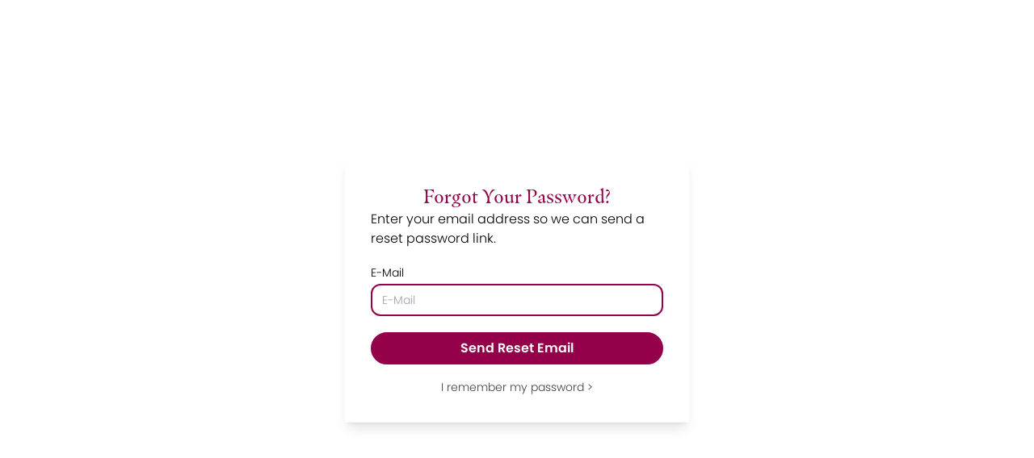

--- FILE ---
content_type: text/html; charset=utf-8
request_url: https://eudres.eu/forgot-password
body_size: 1620
content:
<!doctype html>
<html lang="en">
    <head>
        <meta charset="utf-8">
<meta http-equiv="X-UA-Compatible" content="IE=edge">
<meta name="viewport" content="width=device-width, initial-scale=1">

<!-- Adds all SEO Tags such as title, description, open-graph, etc. -->
<title></title>








<!-- Favicon -->
<link rel="shortcut icon" href="/img/favicon/favicon-32.png">
<link rel="icon" type="image/png" sizes="196x196" href="/img/favicon/favicon-192.png">
<link rel="icon" type="image/png" sizes="160x160" href="/img/favicon/favicon-160.png">
<link rel="icon" type="image/png" sizes="96x96" href="/img/favicon/favicon-96.png">
<link rel="icon" type="image/png" sizes="64x64" href="/img/favicon/favicon-64.png">
<link rel="icon" type="image/png" sizes="32x32" href="/img/favicon/favicon-32.png">
<link rel="icon" type="image/png" sizes="16x16" href="/img/favicon/favicon-16.png">
<link rel="apple-touch-icon" href="/img/favicon/favicon-57.png">
<link rel="apple-touch-icon" sizes="114x114" href="/img/favicon/favicon-114.png">
<link rel="apple-touch-icon" sizes="72x72" href="/img/favicon/favicon-72.png">
<link rel="apple-touch-icon" sizes="144x144" href="/img/favicon/favicon-144.png">
<link rel="apple-touch-icon" sizes="60x60" href="/img/favicon/favicon-60.png">
<link rel="apple-touch-icon" sizes="120x120" href="/img/favicon/favicon-120.png">
<link rel="apple-touch-icon" sizes="76x76" href="/img/favicon/favicon-76.png">
<link rel="apple-touch-icon" sizes="152x152" href="/img/favicon/favicon-152.png">
<link rel="apple-touch-icon" sizes="180x180" href="/img/favicon/favicon-180.png">
<meta name="msapplication-TileColor" content="#FFFFFF">
<meta name="msapplication-TileImage" content="/img/favicon/favicon-144.png">
<meta name="msapplication-config" content="/img/favicon/browserconfig.xml">
<link rel="preconnect" href="https://p.typekit.net">
<link rel="preconnect" href="https://use.typekit.net">
<link rel="stylesheet" href="/css/theme.css?id=c9f896c79c828a48e70022a0da32a5ef">
<script src="https://www.google.com/recaptcha/api.js" async defer></script>

<!-- Global site tag (gtag.js) - Google Analytics -->
<script async src="https://www.googletagmanager.com/gtag/js?id=G-3CVW2NYVSK"></script>

<script>
	window.addEventListener("load", function () {
    	if (window.CookieConsent && window.CookieConsent.hasConsent('third-party')) {
        	window.dataLayer = window.dataLayer || [];
            function gtag(){dataLayer.push(arguments);}
            gtag('js', new Date()); 
            gtag('config', 'G-3CVW2NYVSK');
    	}
  	});      
</script>
<script src="/js/vendor.js?id=2c872dbe60f4ba70fb85356113d8b35e"></script>
<script>
    /* This will fix the flash of unstyled content (FOUC) in Firefox */
    const FF_FOUC_FIX = null;
</script>
    </head>
    <body class="bg-white font-paragraph leading-normal">
        <div class="min-h-screen flex items-center">
    <div class="bg-white lg:w-4/12 md:6/12 w-10/12 m-auto my-4 shadow-lg">
        <div class="py-8 px-8 rounded-xl">
            <h1 class="font-medium text-2xl text-center">Forgot Your Password?</h1>
            <p>Enter your email address so we can send a reset password link.</p>

            <form method="POST" action="https://eudres.eu/!/auth/password/email"><input type="hidden" name="_token" value="EqLsyPVCbehuquDArHflEcPNzNhBViaWmcH99jvl" autocomplete="off"><input type="hidden" name="_reset_url" value="/reset-password" />
            
                <div class="my-5 text-sm">
                    <label for="email" class="block text-black">E-Mail</label>
                    <input type="text" name="email" value="" class="px-3 py-2 mt-1" autofocus placeholder="E-Mail" />
                </div>
            
                <button class="button-primary block w-full">Send Reset Email</button>

                <div class="mt-4">

                    
                
                    
                </div>
            
            </form>
            
            <div class="w-full text-center mt-2">
                <a href="/login" class="forgot-password-link text-sm opacity-75 hover:opacity-100">
                    I remember my password >
                </a>
            </div>
        </div>
    </div>
</div>
    </body>
    <script src="/js/site.js?id=ae3a8f5b1244dfdb827e173e4dd377e8" defer></script>
</html>


--- FILE ---
content_type: text/css
request_url: https://eudres.eu/css/theme.css?id=c9f896c79c828a48e70022a0da32a5ef
body_size: 24813
content:
@import url(https://use.typekit.net/qyg3gag.css);
/*! tailwindcss v3.4.11 | MIT License | https://tailwindcss.com*/*,:after,:before{border:0 solid #e5e7eb;box-sizing:border-box}:after,:before{--tw-content:""}:host,html{-webkit-text-size-adjust:100%;font-feature-settings:normal;-webkit-tap-highlight-color:transparent;font-family:ui-sans-serif,system-ui,sans-serif,Apple Color Emoji,Segoe UI Emoji,Segoe UI Symbol,Noto Color Emoji;font-variation-settings:normal;line-height:1.5;tab-size:4}body{line-height:inherit;margin:0}hr{border-top-width:1px;color:inherit;height:0}abbr:where([title]){-webkit-text-decoration:underline dotted;text-decoration:underline dotted}h1,h2,h3,h4,h5,h6{font-size:inherit;font-weight:inherit}a{color:inherit;text-decoration:inherit}b,strong{font-weight:bolder}code,kbd,pre,samp{font-feature-settings:normal;font-family:ui-monospace,SFMono-Regular,Menlo,Monaco,Consolas,Liberation Mono,Courier New,monospace;font-size:1em;font-variation-settings:normal}small{font-size:80%}sub,sup{font-size:75%;line-height:0;position:relative;vertical-align:initial}sub{bottom:-.25em}sup{top:-.5em}table{border-collapse:collapse;border-color:inherit;text-indent:0}button,input,optgroup,select,textarea{font-feature-settings:inherit;color:inherit;font-family:inherit;font-size:100%;font-variation-settings:inherit;font-weight:inherit;letter-spacing:inherit;line-height:inherit;margin:0;padding:0}button,select{text-transform:none}button,input:where([type=button]),input:where([type=reset]),input:where([type=submit]){-webkit-appearance:button;background-color:initial;background-image:none}:-moz-focusring{outline:auto}:-moz-ui-invalid{box-shadow:none}progress{vertical-align:initial}::-webkit-inner-spin-button,::-webkit-outer-spin-button{height:auto}[type=search]{-webkit-appearance:textfield;outline-offset:-2px}::-webkit-search-decoration{-webkit-appearance:none}::-webkit-file-upload-button{-webkit-appearance:button;font:inherit}summary{display:list-item}blockquote,dd,dl,figure,h1,h2,h3,h4,h5,h6,hr,p,pre{margin:0}fieldset{margin:0}fieldset,legend{padding:0}menu,ol,ul{list-style:none;margin:0;padding:0}dialog{padding:0}textarea{resize:vertical}input::placeholder,textarea::placeholder{color:#9ca3af;opacity:1}[role=button],button{cursor:pointer}:disabled{cursor:default}audio,canvas,embed,iframe,img,object,svg,video{display:block;vertical-align:middle}img,video{height:auto;max-width:100%}[hidden]{display:none}*,::backdrop,:after,:before{--tw-border-spacing-x:0;--tw-border-spacing-y:0;--tw-translate-x:0;--tw-translate-y:0;--tw-rotate:0;--tw-skew-x:0;--tw-skew-y:0;--tw-scale-x:1;--tw-scale-y:1;--tw-pan-x: ;--tw-pan-y: ;--tw-pinch-zoom: ;--tw-scroll-snap-strictness:proximity;--tw-gradient-from-position: ;--tw-gradient-via-position: ;--tw-gradient-to-position: ;--tw-ordinal: ;--tw-slashed-zero: ;--tw-numeric-figure: ;--tw-numeric-spacing: ;--tw-numeric-fraction: ;--tw-ring-inset: ;--tw-ring-offset-width:0px;--tw-ring-offset-color:#fff;--tw-ring-color:#3b82f680;--tw-ring-offset-shadow:0 0 #0000;--tw-ring-shadow:0 0 #0000;--tw-shadow:0 0 #0000;--tw-shadow-colored:0 0 #0000;--tw-blur: ;--tw-brightness: ;--tw-contrast: ;--tw-grayscale: ;--tw-hue-rotate: ;--tw-invert: ;--tw-saturate: ;--tw-sepia: ;--tw-drop-shadow: ;--tw-backdrop-blur: ;--tw-backdrop-brightness: ;--tw-backdrop-contrast: ;--tw-backdrop-grayscale: ;--tw-backdrop-hue-rotate: ;--tw-backdrop-invert: ;--tw-backdrop-opacity: ;--tw-backdrop-saturate: ;--tw-backdrop-sepia: ;--tw-contain-size: ;--tw-contain-layout: ;--tw-contain-paint: ;--tw-contain-style: }:root{--header-menu-desktop-height:4rem;--header-menu-desktop-height-inverted:4rem;--header-menu-mobile-height:3.5rem;--topbar-menu-desktop-height:0;--topbar-menu-mobile-height:0;--header-desktop-total-height:calc(var(--header-menu-desktop-height) + var(--topbar-menu-desktop-height));--header-desktop-total-height-inverted:calc(var(--header-menu-desktop-height-inverted) + var(--topbar-menu-desktop-height));--header-mobile-total-height:calc(var(--header-menu-mobile-height) + var(--topbar-menu-mobile-height));--hamburger-menu-bar-width:35px;--hamburger-menu-bar-height:2px;--hamburger-menu-bar-spacing:10px;--color-primary:#fdd200;--color-primary-dark:#940049;--color-secondary:#fcb8c5;--color-tertiary:#24cad7}img[data-object-fit=cover]{object-fit:cover}img[data-object-fit=contain]{object-fit:contain}.bg-full-overlay{background-color:#00000080;height:100%;width:100%}.bg-full-overlay,.mobile-white-overlay{inset:0;position:absolute}.mobile-white-overlay{background-color:#fffc;z-index:10}@media (min-width:64rem){.mobile-white-overlay{display:none}}.underline-magical{display:inline}.flatpickr-calendar.underline-magical{display:block;max-height:640px;opacity:1;position:relative;top:2px;visibility:visible}.underline-magical{background-image:linear-gradient(176deg,#fff49f,#fdd200);background-position:0 100%;background-repeat:no-repeat;background-size:100% .5em;transition:background-size .15s ease-in}.underline-magical.mega-menu-link{background-size:100% .2em}.spinner{animation:spin 1s linear infinite;color:rgb(148 0 73/var(--tw-text-opacity))}.spinner,form .button-submit .spinner{--tw-text-opacity:1;height:1.25rem;width:1.25rem}form .button-submit .spinner{color:rgb(255 255 255/var(--tw-text-opacity));margin-left:-.25rem;margin-right:.75rem}@media (-ms-high-contrast:active),(-ms-high-contrast:none){form .button-submit .spinner{color:#fff}}form .button-submit:hover .spinner{--tw-text-opacity:1;color:rgb(253 210 0/var(--tw-text-opacity))}.rotate-180{transform:rotate(180deg)}.absolute-full-area{height:100%;left:0;position:absolute!important;top:0;width:100%}html{background-color:#eee;scroll-behavior:smooth}[id]{scroll-margin-top:6rem}button:focus{outline:2px solid #0000;outline-offset:2px}h1{font-family:masqualero,serif;font-size:3rem;line-height:1}@media (min-width:48rem){h1{font-size:3.75rem;line-height:1}}@media (min-width:96rem){h1{font-size:4.5rem;line-height:1}}h2{font-family:poppins,sans-serif;font-size:1.25rem;font-weight:600;line-height:1.75rem;line-height:1.25;text-transform:uppercase}@media (min-width:48rem){h2{font-size:1.5rem;line-height:2rem}}@media (min-width:96rem){h2{font-size:1.875rem;line-height:2.25rem}}h3{font-size:1.25rem;line-height:1.75rem;line-height:1.5}h3,h4{font-family:poppins,sans-serif;font-weight:600}h4{font-size:1.125rem;line-height:1.75rem}p{font-family:poppins,sans-serif;font-size:1rem;font-weight:300;line-height:1.5rem}strong{font-weight:600}blockquote{border-left-width:2px;border-style:solid;font-style:italic;line-height:1.25rem;padding-left:1.5rem}hr{border-top-width:2px;margin-left:auto;margin-right:auto;max-width:14rem}@media (min-width:40rem){hr{max-width:16rem}}@media (min-width:64rem){hr{max-width:18rem}}ul{list-style-type:disc}ol,ul{padding-left:1.25rem}ol{list-style-type:decimal}picture{display:contents}video{width:100%}[x-cloak]{display:none!important}.flatpickr-day[x-cloak]{visibility:hidden!important}.headerdummy{height:var(--header-menu-mobile-height);width:100%}@media (min-width:64rem){.headerdummy{height:var(--header-menu-desktop-height)}}.headermenu{height:var(--header-menu-mobile-height);position:fixed;top:0;transition-duration:.3s;transition-property:all;transition-timing-function:cubic-bezier(.4,0,.2,1);width:100%;z-index:40}@media (min-width:64rem){.headermenu{height:var(--header-menu-desktop-height)}}.headermenu #header-logo-dark .headermenu-logo{display:none}.flatpickr-day.headermenu #header-logo-dark .headermenu-logo{visibility:hidden}.headermenu.inverted{background-color:#fff;box-shadow:0 10px 15px -3px #0000001a,0 4px 6px -4px #0000001a}@media (min-width:64rem){.headermenu.inverted{height:var(--header-menu-desktop-height-inverted)}}.headermenu.inverted #header-logo-dark .headermenu-logo{display:block}.headermenu-container{display:flex;height:100%;justify-content:space-between;width:100%}@media (min-width:64rem){.headermenu-container{height:auto;width:auto}}.headermenu-container .headermenu-logo{height:100%;max-height:75%;max-width:150px;padding-left:1rem;position:absolute;top:50%;transform:translateY(-50%);z-index:50}@media (min-width:80rem){.headermenu-container .headermenu-logo{max-width:300px;padding-left:2rem}}.headermenu-container .headermenu-hamburger-button{padding-left:1rem;padding-right:1rem}.headermenu .navigation{max-height:calc(100vh - var(--header-menu-mobile-height));overflow:auto;position:relative;width:100%}@media (min-width:64rem){.headermenu .navigation{height:100%;overflow:visible;padding-left:3.5rem}}.headermenu .navigation .nav-list{padding-bottom:.5rem;padding-top:.5rem}@media (min-width:64rem){.headermenu .navigation .nav-list{display:flex;flex-direction:row;height:100%;justify-content:flex-end;padding-bottom:0;padding-top:0}}.headermenu.inverted .navigation{background-color:#fff;box-shadow:0 4px 6px -1px #0000001a,0 2px 4px -2px #0000001a}.nav-item{align-items:center;display:flex;flex-direction:column;justify-content:center;position:relative;width:100%}@media (min-width:64rem){.nav-item{height:100%;width:auto}}.nav-item .nav-item-url:not(.button-primary-container){align-items:center;display:flex;flex:none;justify-content:center;padding:.5rem;position:relative;width:100%}@media (min-width:64rem){.nav-item .nav-item-url:not(.button-primary-container){height:100%;padding-left:1rem;padding-right:1rem}}@media (min-width:80rem){.nav-item .nav-item-url:not(.button-primary-container){padding-left:1.25rem;padding-right:1.25rem}}@media (min-width:96rem){.nav-item .nav-item-url:not(.button-primary-container){padding-left:1.5rem;padding-right:1.5rem}}.nav-item .nav-item-url:not(.button-primary-container){font-family:poppins,sans-serif;font-size:1rem;font-weight:600;line-height:1.5rem}@media (min-width:64rem){.nav-item .nav-item-url:not(.button-primary-container){font-size:.875rem;line-height:1.25rem}}@media (min-width:80rem){.nav-item .nav-item-url:not(.button-primary-container){font-size:1rem;line-height:1.5rem}}.nav-item .nav-item-url:not(.button-primary-container){color:#fff;transition-duration:.3s;transition-property:color,background-color,border-color,text-decoration-color,fill,stroke,opacity,box-shadow,transform,filter,-webkit-backdrop-filter;transition-property:color,background-color,border-color,text-decoration-color,fill,stroke,opacity,box-shadow,transform,filter,backdrop-filter;transition-property:color,background-color,border-color,text-decoration-color,fill,stroke,opacity,box-shadow,transform,filter,backdrop-filter,-webkit-backdrop-filter;transition-timing-function:cubic-bezier(.4,0,.2,1)}@media (min-width:80rem){.nav-item .nav-item-url:not(.button-primary-container) span{height:1.5rem}}.nav-item .button-primary-container{display:flex;flex-direction:column;justify-content:center;margin-top:1rem}@media (min-width:64rem){.nav-item .button-primary-container{margin-top:0}}.nav-item .mega-menu-button,.nav-item .nav-arrow-button{padding:.75rem;position:absolute;right:.25rem;top:50%;transform:translateY(-50%);transition-duration:.3s;transition-property:color,background-color,border-color,text-decoration-color,fill,stroke,opacity,box-shadow,transform,filter,-webkit-backdrop-filter;transition-property:color,background-color,border-color,text-decoration-color,fill,stroke,opacity,box-shadow,transform,filter,backdrop-filter;transition-property:color,background-color,border-color,text-decoration-color,fill,stroke,opacity,box-shadow,transform,filter,backdrop-filter,-webkit-backdrop-filter;transition-timing-function:cubic-bezier(.4,0,.2,1)}.nav-item .mega-menu-button{display:flex;justify-content:flex-end;width:100%}.nav-item .mega-menu-button svg{transition-duration:.3s;transition-property:transform;transition-timing-function:cubic-bezier(.4,0,.2,1)}.nav-item .mega-menu-button.open svg{--tw-rotate:180deg;transform:translate(var(--tw-translate-x),var(--tw-translate-y)) rotate(var(--tw-rotate)) skewX(var(--tw-skew-x)) skewY(var(--tw-skew-y)) scaleX(var(--tw-scale-x)) scaleY(var(--tw-scale-y));transform:rotate(180deg)}@media (-ms-high-contrast:active),(-ms-high-contrast:none){.transform.nav-item .mega-menu-button.open svg{transform:rotate(180deg)}}@media (min-width:64rem){.nav-item .nav-dropdown{display:none!important}.flatpickr-day.nav-item .nav-dropdown{visibility:hidden!important}.nav-item .nav-dropdown{margin-top:-.75rem}.nav-item .nav-dropdown div:first-of-type{padding-top:1.25rem}.nav-item .nav-dropdown:hover{display:flex}.nav-item .button-primary-container:hover .nav-dropdown{display:flex!important}}.headermenu.inverted .nav-item-url,.headermenu.inverted .topbar-language-selection-container{color:#000}.headermenu.inverted .hamburger-menu:after,.headermenu.inverted .hamburger-menu:before,.headermenu.inverted .hamburger-menu:not(.animate){background-color:#000}@media (min-width:64rem){.nav-dropdown{border-radius:.75rem;box-shadow:0 0 50px -12px #0006}}.nav-item .nav-dropdown{display:flex;flex:none;flex-direction:column;padding-bottom:.75rem;width:100%;z-index:50}@media (min-width:64rem){.nav-item .nav-dropdown{left:0;position:absolute;top:100%;width:auto}}.nav-item .nav-dropdown .nav-dropdown-item{font-size:.875rem;line-height:1.25rem;padding-bottom:.5rem;padding-top:.5rem;text-align:center}@media (min-width:64rem){.nav-item .nav-dropdown .nav-dropdown-item{text-align:left}}.nav-item .nav-dropdown .nav-dropdown-item .nav-dropdown-item-url{font-family:poppins,sans-serif;font-size:1rem;line-height:1.5rem;padding:.5rem 1rem;white-space:nowrap}@media (min-width:64rem){.nav-item .nav-dropdown .nav-dropdown-item .nav-dropdown-item-url{font-size:.875rem;font-weight:600;line-height:1.25rem}}@media (min-width:80rem){.nav-item .nav-dropdown .nav-dropdown-item .nav-dropdown-item-url{font-size:1rem;line-height:1.5rem;padding-left:2rem;padding-right:2rem}}.nav-item .nav-dropdown .nav-dropdown-item .nav-dropdown-item-url{color:#fff;transition-duration:.3s;transition-property:color,background-color,border-color,text-decoration-color,fill,stroke;transition-timing-function:cubic-bezier(.4,0,.2,1)}.nav-item .nav-dropdown .nav-dropdown-item .nav-dropdown-item-url:hover{color:#fdd200}@media (min-width:64rem){.nav-item:last-child .nav-dropdown{left:auto;right:0}}.headermenu.inverted .nav-item .nav-dropdown{background-color:#fff}.headermenu.inverted .nav-item .nav-dropdown .nav-dropdown-item .nav-dropdown-item-url{color:#000}.headermenu.inverted .nav-item .nav-dropdown .nav-dropdown-item .nav-dropdown-item-url:hover{color:#fdd200}.hamburger-menu,.hamburger-menu:after,.hamburger-menu:before{height:var(--hamburger-menu-bar-height);width:var(--hamburger-menu-bar-width)}.hamburger-menu{background-color:#fff;position:relative;transition:bottom,top,transform 0ms .3s}.hamburger-menu:after,.hamburger-menu:before{background-color:#fff;content:"";left:0;position:absolute}.hamburger-menu:before{bottom:var(--hamburger-menu-bar-spacing);transition:bottom .3s cubic-bezier(.23,1,.32,1) .3s,transform .3s cubic-bezier(.23,1,.32,1)}.hamburger-menu:after{top:var(--hamburger-menu-bar-spacing);transition:top .3s cubic-bezier(.23,1,.32,1) .3s,transform .3s cubic-bezier(.23,1,.32,1)}.hamburger-menu.animate{--tw-bg-opacity:0}.hamburger-menu.animate:before{bottom:0;transform:rotate(-45deg);transition:bottom .3s cubic-bezier(.23,1,.32,1),transform .3s cubic-bezier(.23,1,.32,1) .3s}.hamburger-menu.animate:after{top:0;transform:rotate(45deg);transition:top .3s cubic-bezier(.23,1,.32,1),transform .3s cubic-bezier(.23,1,.32,1) .3s}.language-selection-item{font-family:masqualero,serif;font-size:1.125rem;font-weight:600;line-height:1.75rem;transition-duration:.2s;transition-property:color,background-color,border-color,text-decoration-color,fill,stroke;transition-timing-function:cubic-bezier(.4,0,.2,1)}.language-selection-item:hover{color:#fdd200}@media screen and (width:1024px) and (min-height:768px){.nav-item .nav-item-url,.navigation .nav-list a.button-primary{font-size:.85rem!important}.nav-item .nav-item-url{padding-left:.75rem!important;padding-right:.75rem!important}}.hero{position:relative;width:100%}.hero .content-container{margin-left:auto;margin-right:auto;width:100%}@media (min-width:64rem){.hero .content-container{max-width:64rem;padding-left:2rem;padding-right:2rem}}@media (min-width:96rem){.hero .content-container{max-width:80rem}}.hero .hero-content a:not(.button,.thumbnail){display:inline}.flatpickr-calendar.hero .hero-content a:not(.button,.thumbnail){display:block;max-height:640px;opacity:1;position:relative;top:2px;visibility:visible}.hero .hero-content a:not(.button,.thumbnail){background-image:linear-gradient(176deg,#fff49f,#fdd200);background-position:0 100%;background-repeat:no-repeat;background-size:100% .5em;transition:background-size .15s ease-in}.hero .hero-content a:not(.button,.thumbnail).mega-menu-link{background-size:100% .2em}.hero .hero-content a:not(.button,.thumbnail){background-size:100% .2em}.hero .hero-content a:not(.button,.thumbnail).no-underline{background:#0000}.hero .hero-content a:not(.button,.thumbnail):hover{background-size:100% 88%}.hero .hero-content hr{margin-left:0;margin-right:0}.hero.hero-small{align-items:flex-end;display:flex;flex-direction:column}@media (min-width:64rem){.hero.hero-small{flex-direction:row}}@media (min-width:40rem){.hero.hero-small{min-height:70vh}}.hero.hero-small .hero-asset{height:50vh;width:100%}@media (min-width:64rem){.hero.hero-small .hero-asset{height:100%;position:absolute}}.hero.hero-small .hero-asset img{height:100%;width:100%}.hero.hero-small .hero-content{--tw-bg-opacity:0.9;background-color:rgb(252 184 197/var(--tw-bg-opacity));padding:3rem;position:relative;width:100%;z-index:10}@media (min-width:64rem){.hero.hero-small .hero-content{margin-bottom:5rem;max-width:36rem}}.hero.hero-small .hero-content h1{--tw-text-opacity:1;color:rgb(0 0 0/var(--tw-text-opacity));font-family:poppins,sans-serif;font-size:1.5rem;font-weight:600;line-height:2rem;line-height:1.5}@media (min-width:48rem){.hero.hero-small .hero-content h1{font-size:1.875rem;line-height:2.25rem}}@media (min-width:96rem){.hero.hero-small .hero-content h1{font-size:2.25rem;line-height:2.5rem}}.hero.hero-small .hero-content h2{font-family:masqualero,serif;font-size:1.5rem;font-weight:300;line-height:2rem;text-transform:none}@media (min-width:48rem){.hero.hero-small .hero-content h2{font-size:1.875rem;line-height:2.25rem}}@media (min-width:64rem){.hero.hero-small .hero-content{height:auto}}.hero.hero-big .swiper-slide{align-items:flex-end;display:flex;flex-direction:column}@media (min-width:64rem){.hero.hero-big .swiper-slide{flex-direction:row}.hero.hero-big{height:calc(100vh - var(--header-menu-desktop-height))}}.hero.hero-big .hero-asset{height:60vh;width:100%}@media (min-width:64rem){.hero.hero-big .hero-asset{height:100%;position:absolute}}.hero.hero-big .hero-asset img{height:100%;width:100%}.hero.hero-big .hero-content{--tw-bg-opacity:1;background-color:rgb(255 255 255/var(--tw-bg-opacity));opacity:.9;padding:2.5rem 3.5rem;position:relative;width:100%;z-index:10}@media (min-width:64rem){.hero.hero-big .hero-content{margin-bottom:7rem;max-width:36rem;padding-bottom:3rem;padding-left:5rem;padding-right:5rem}}.hero.hero-big .hero-content{min-height:4rem}.hero.hero-big .hero-content h1{--tw-text-opacity:1;color:rgb(0 0 0/var(--tw-text-opacity));font-family:poppins,sans-serif;font-size:1.5rem;font-weight:600;line-height:2rem;line-height:1.5}@media (min-width:48rem){.hero.hero-big .hero-content h1{font-size:1.875rem;line-height:2.25rem}}@media (min-width:96rem){.hero.hero-big .hero-content h1{font-size:2.25rem;line-height:2.5rem}}.hero.hero-big .hero-content h2{font-family:masqualero,serif;font-size:1.875rem;font-weight:300;line-height:2.25rem;text-transform:none}@media (min-width:64rem){.hero.hero-big .hero-content{height:auto}}.hero.hero-big .hero-content .swiper-button-next,.hero.hero-big .hero-content .swiper-button-prev{--tw-text-opacity:1;--swiper-navigation-size:1.5rem;color:rgb(0 0 0/var(--tw-text-opacity));padding:2.5rem 1.25rem;translate:0 -40%}.hero.hero-big .hero-content .progress-bar{--tw-bg-opacity:1;background-color:rgb(148 0 73/var(--tw-bg-opacity));height:.75rem;left:0;position:absolute;top:0;width:0}@media (min-width:64rem){.hero.hero-big .hero-content .progress-bar{bottom:0;top:auto}}.hero .hero-content .bard__module.text h1:not(:last-child),.hero .hero-content .bard__module.text h2:not(:last-child){margin-bottom:1rem}@media screen and (width:1024px) and (min-height:1024px){.hero{height:50vh;min-height:50vh}}.alert-notice{background-color:#940049;color:#fff;display:flex;left:0;position:absolute;top:100%;width:100%}.alert-notice .bard,.alert-notice button-arrow{--tw-text-opacity:1;color:rgb(255 255 255/var(--tw-text-opacity))}@media (-ms-high-contrast:active),(-ms-high-contrast:none){.alert-notice .bard,.alert-notice button-arrow{color:#fff}}.alert-notice .alert-notice-icon{display:none}.alert-notice .alert-notice-close-button{--tw-text-opacity:1!important;color:rgb(255 255 255/var(--tw-text-opacity))!important}@media (-ms-high-contrast:active),(-ms-high-contrast:none){.alert-notice .alert-notice-close-button{color:#fff!important}}.alert-notice .alert-notice-close-button{height:2rem;position:absolute;right:.5rem;top:.5rem;width:2rem}.alert-notice .alert-notice-text{column-gap:1rem;display:flex;flex-direction:row;flex-wrap:wrap;width:100%}.alert-notice .alert-notice-text>*{align-items:center;display:inline-flex}.alert-notice .alert-notice-container{padding:.5rem 1rem}@media (min-width:64rem){.alert-notice .alert-notice-container{padding-left:1.5rem;padding-right:1.5rem}}.alert-notice .alert-notice-container{max-width:90%}@media (min-width:64rem){.alert-notice{align-items:center}.alert-notice .alert-notice-icon{display:flex;height:3rem;margin-right:2rem;width:3rem}.alert-notice .alert-notice-close-button{height:1.25rem;width:1.25rem}.alert-notice .alert-notice-paragraph{padding-right:16rem}}.alert-notice.clickable:hover .button-arrow span{transform:translateX(.25rem)}.alert-notice .button-arrow svg{color:#fff!important;height:1.25rem;width:1.25rem}.alert-notice .alert-notice-link{height:100%;left:0;position:absolute;top:0;width:100%}.page-container>.bard,article>.bard{margin-bottom:2.5rem;margin-top:2.5rem}@media (min-width:64rem){.page-container>.bard,article>.bard{margin-bottom:5rem;margin-top:5rem}}.bard__module,.base-container{margin-left:auto;margin-right:auto;padding-left:1.5rem;padding-right:1.5rem}@media (min-width:64rem){.bard__module,.base-container{padding-left:2rem;padding-right:2rem}}.bard__module,.base-container{max-width:40rem}@media (min-width:48rem){.bard__module,.base-container{max-width:48rem}}@media (min-width:64rem){.bard__module,.base-container{max-width:64rem}}@media (min-width:96rem){.bard__module,.base-container{max-width:80rem}}.bard__module.emma,.bard__module.image_text_cta,.bard__module.julia,.bard__module.leopold,.bard__module.video{max-width:40rem}@media (min-width:48rem){.bard__module.emma,.bard__module.image_text_cta,.bard__module.julia,.bard__module.leopold,.bard__module.video{max-width:48rem}}@media (min-width:64rem){.bard__module.emma,.bard__module.image_text_cta,.bard__module.julia,.bard__module.leopold,.bard__module.video{max-width:none;padding-left:0;padding-right:0}}.bard__module.leopold{padding-left:0;padding-right:0}@media (min-width:96rem){.bard__module.julia{margin-left:auto;margin-right:auto;max-width:80rem;padding-left:2rem;padding-right:2rem}}.bard__module.image_text,.bard__module.instagram_feed,.bard__module.ivan,.bard__module.news,.bard__module.news_preview,.bard__module.team_preview,.bard__module.thumbnails{max-width:40rem}@media (min-width:48rem){.bard__module.image_text,.bard__module.instagram_feed,.bard__module.ivan,.bard__module.news,.bard__module.news_preview,.bard__module.team_preview,.bard__module.thumbnails{max-width:48rem}}@media (min-width:64rem){.bard__module.image_text,.bard__module.instagram_feed,.bard__module.ivan,.bard__module.news,.bard__module.news_preview,.bard__module.team_preview,.bard__module.thumbnails{max-width:64rem}}@media (min-width:96rem){.bard__module.video{margin-left:auto;margin-right:auto;max-width:80rem;padding-left:2rem;padding-right:2rem}}.bard__module.collapse{max-width:none;padding-left:0;padding-right:0}.bard__module.mobile-hidden{display:none}.flatpickr-day.bard__module.mobile-hidden{visibility:hidden}@media (min-width:64rem){.bard__module.mobile-hidden{display:block}.bard__module.desktop-hidden{display:none}}.bard:not(.sub-bard)>.bard__module:not(.anchor,.section_paragraph){margin-bottom:7rem;width:100%}@media (min-width:64rem){.bard:not(.sub-bard)>.bard__module:not(.anchor,.section_paragraph){margin-bottom:9rem}}.bard:not(.sub-bard)>.bard__module.text{margin-bottom:4rem}.bard:not(.sub-bard)>.bard__module.section_paragraph{margin-bottom:5rem}@media (min-width:64rem){.bard:not(.sub-bard)>.bard__module.section_paragraph{margin-bottom:6rem}}.bard:not(.sub-bard)>.bard__module.button:not(:first-child){margin-top:-4rem}@media (min-width:64rem){.bard:not(.sub-bard)>.bard__module.button:not(:first-child){margin-top:-7rem}}.bard:not(.sub-bard)>.bard__module.button+.text{margin-top:-4rem}@media (min-width:64rem){.bard:not(.sub-bard)>.bard__module.button+.text{margin-top:-7rem}}.bard:not(.sub-bard)>.bard__module.challenge_info{margin-bottom:6rem}.bard__module.text+.bard__module.number_cards{margin-top:-2rem}.bard__module.text h4:not(:last-child),.bard__module.text>h2,.bard__module.text>h3:not(:last-child),.sub-bard h4:not(:last-child),.sub-bard>h2,.sub-bard>h3:not(:last-child){margin-bottom:2rem}.bard__module.text>p:not(:last-child),.sub-bard>p:not(:last-child){padding-bottom:1.5rem}.bard__module.text>blockquote:not(:last-child),.bard__module.text>ol:not(:last-child),.bard__module.text>ul:not(:last-child),.sub-bard>blockquote:not(:last-child),.sub-bard>ol:not(:last-child),.sub-bard>ul:not(:last-child){margin-bottom:2rem}.bard__module.text>.table-responsive,.sub-bard>.table-responsive{margin-top:3rem}.bard__module.text>.table-responsive:not(:last-child),.sub-bard>.table-responsive:not(:last-child){margin-bottom:4rem}.bard__module.text>p+hr,.sub-bard>p+hr{margin-bottom:5rem;margin-top:3rem}.bard__module.text>.button,.sub-bard>.button{margin-top:2rem}.bard__module.text>.button:not(:last-child),.sub-bard>.button:not(:last-child){margin-bottom:1.5rem}.bard__module a:not(.button,.thumbnail,.card-link,.hotspot),.sub-bard a:not(.button,.thumbnail,.card-link,.hotspot){display:inline}.flatpickr-calendar.bard__module a:not(.button,.thumbnail,.card-link,.hotspot),.flatpickr-calendar.sub-bard a:not(.button,.thumbnail,.card-link,.hotspot){display:block;max-height:640px;opacity:1;position:relative;top:2px;visibility:visible}.bard__module a:not(.button,.thumbnail,.card-link,.hotspot),.sub-bard a:not(.button,.thumbnail,.card-link,.hotspot){background-image:linear-gradient(176deg,#fff49f,#fdd200);background-position:0 100%;background-repeat:no-repeat;background-size:100% .5em;transition:background-size .15s ease-in}.bard__module a:not(.button,.thumbnail,.card-link,.hotspot).mega-menu-link,.sub-bard a:not(.button,.thumbnail,.card-link,.hotspot).mega-menu-link{background-size:100% .2em}.bard__module a:not(.button,.thumbnail,.card-link,.hotspot),.sub-bard a:not(.button,.thumbnail,.card-link,.hotspot){background-size:100% .2em}.bard__module a:not(.button,.thumbnail,.card-link,.hotspot).no-underline,.sub-bard a:not(.button,.thumbnail,.card-link,.hotspot).no-underline{background:#0000}.bard__module a:not(.button,.thumbnail,.card-link,.hotspot):hover,.sub-bard a:not(.button,.thumbnail,.card-link,.hotspot):hover{background-size:100% 88%}.bard__module.image img[data-object-fit=cover],.sub-bard.image img[data-object-fit=cover]{max-height:25vh;width:100%}@media (min-width:64rem){.bard__module.image img[data-object-fit=cover],.sub-bard.image img[data-object-fit=cover]{max-height:75vh}}.bard__module.image .description,.sub-bard.image .description{--tw-text-opacity:1;color:rgb(112 112 112/var(--tw-text-opacity));font-style:italic;padding-top:1rem}.sub-bard>.bard__module{margin-left:unset;margin-right:unset;padding-left:0;padding-right:0}.button-primary{align-items:center;cursor:pointer;display:inline-flex;font-family:poppins,sans-serif;font-weight:600;justify-content:center;padding-left:1.5rem;padding-right:1.5rem;text-decoration-line:none}.bard__module a:not(.button,.thumbnail,.card-link,.hotspot).button-primary,.hero .hero-content a:not(.button,.thumbnail).button-primary,.sub-bard a:not(.button,.thumbnail,.card-link,.hotspot).button-primary{background:#0000}.button-primary{border-color:#940049;border-radius:9999px;border-width:2px;overflow:hidden;padding-bottom:.375rem;padding-top:.375rem;position:relative;transition-duration:.3s;transition-property:color,background-color,border-color,text-decoration-color,fill,stroke;transition-timing-function:cubic-bezier(.4,0,.2,1);z-index:1}.button-primary,.button-primary.inverted:hover,.button-primary[aria-pressed=true]{background-color:#940049;color:#fff}.button-primary-inverted,.button-primary.inverted,.button-primary:hover,.button-primary[aria-pressed=false]{background-color:initial;color:#940049}.button-primary-inverted:hover{background-color:#940049;color:#fff}@media screen and (width:1024px) and (min-height:768px){.navigation .nav-list a.button-secondary{font-size:.85rem}}.button-secondary{align-items:center;cursor:pointer;display:inline-flex;font-family:poppins,sans-serif;font-weight:600;justify-content:center;padding-left:1.5rem;padding-right:1.5rem;text-decoration-line:none}.bard__module a:not(.button,.thumbnail,.card-link,.hotspot).button-secondary,.hero .hero-content a:not(.button,.thumbnail).button-secondary,.sub-bard a:not(.button,.thumbnail,.card-link,.hotspot).button-secondary{background:#0000}.button-secondary{border-color:#940049;border-radius:9999px;border-width:2px;overflow:hidden;padding-bottom:.375rem;padding-top:.375rem;position:relative;transition-duration:.3s;transition-property:color,background-color,border-color,text-decoration-color,fill,stroke;transition-timing-function:cubic-bezier(.4,0,.2,1);z-index:1}.button-secondary,.button-secondary.inverted:hover,.button-secondary[aria-pressed=true]{background-color:#940049;color:#fff}.button-secondary.inverted,.button-secondary:hover,.button-secondary[aria-pressed=false]{background-color:initial;color:#940049}.image_text_cta .button-secondary:hover{border-color:#fff;color:#fff}.image_text_cta .button-secondary.inverted{--tw-border-opacity:1;--tw-text-opacity:1;border-color:rgb(255 255 255/var(--tw-border-opacity));color:rgb(255 255 255/var(--tw-text-opacity))}@media (-ms-high-contrast:active),(-ms-high-contrast:none){.image_text_cta .button-secondary.inverted{color:#fff}}.image_text_cta .button-secondary.inverted:hover{--tw-border-opacity:1;border-color:rgb(148 0 73/var(--tw-border-opacity))}.banner-container .bard .button-secondary{border-width:2px}.banner-container .bard .button-secondary,.banner-container .bard .button-secondary.inverted:hover{--tw-border-opacity:1;--tw-bg-opacity:1;--tw-text-opacity:1;background-color:rgb(148 0 73/var(--tw-bg-opacity));border-color:rgb(255 255 255/var(--tw-border-opacity));color:rgb(255 255 255/var(--tw-text-opacity))}@media (-ms-high-contrast:active),(-ms-high-contrast:none){.banner-container .bard .button-secondary,.banner-container .bard .button-secondary.inverted:hover{color:#fff}}.banner-container .bard .button-secondary.inverted,.banner-container .bard .button-secondary:hover{--tw-border-opacity:1;--tw-bg-opacity:1;--tw-text-opacity:1;background-color:rgb(255 255 255/var(--tw-bg-opacity));border-color:rgb(148 0 73/var(--tw-border-opacity));color:rgb(148 0 73/var(--tw-text-opacity))}.button-secondary{background-color:initial;color:#940049}.button-secondary:hover{background-color:#940049;color:#fff}@media screen and (width:1024px) and (min-height:768px){.navigation .nav-list a.button-upload{font-size:.85rem}}.button-upload{align-items:center;cursor:pointer;display:inline-flex;font-family:poppins,sans-serif;font-weight:600;justify-content:center;padding-left:1.5rem;padding-right:1.5rem;text-decoration-line:none}.bard__module a:not(.button,.thumbnail,.card-link,.hotspot).button-upload,.hero .hero-content a:not(.button,.thumbnail).button-upload,.sub-bard a:not(.button,.thumbnail,.card-link,.hotspot).button-upload{background:#0000}.button-upload{border-color:#940049;border-radius:9999px;border-width:2px;overflow:hidden;padding-bottom:.375rem;padding-top:.375rem;position:relative;transition-duration:.3s;transition-property:color,background-color,border-color,text-decoration-color,fill,stroke;transition-timing-function:cubic-bezier(.4,0,.2,1);z-index:1}.button-upload,.button-upload.inverted:hover,.button-upload[aria-pressed=true]{background-color:#940049;color:#fff}.button-upload.inverted,.button-upload:hover,.button-upload[aria-pressed=false]{background-color:initial;color:#940049}.image_text_cta .button-upload:hover{border-color:#fff;color:#fff}.image_text_cta .button-upload.inverted{--tw-border-opacity:1;--tw-text-opacity:1;border-color:rgb(255 255 255/var(--tw-border-opacity));color:rgb(255 255 255/var(--tw-text-opacity))}@media (-ms-high-contrast:active),(-ms-high-contrast:none){.image_text_cta .button-upload.inverted{color:#fff}}.image_text_cta .button-upload.inverted:hover{--tw-border-opacity:1;border-color:rgb(148 0 73/var(--tw-border-opacity))}.banner-container .bard .button-upload{border-width:2px}.banner-container .bard .button-upload,.banner-container .bard .button-upload.inverted:hover{--tw-border-opacity:1;--tw-bg-opacity:1;--tw-text-opacity:1;background-color:rgb(148 0 73/var(--tw-bg-opacity));border-color:rgb(255 255 255/var(--tw-border-opacity));color:rgb(255 255 255/var(--tw-text-opacity))}@media (-ms-high-contrast:active),(-ms-high-contrast:none){.banner-container .bard .button-upload,.banner-container .bard .button-upload.inverted:hover{color:#fff}}.banner-container .bard .button-upload.inverted,.banner-container .bard .button-upload:hover{--tw-border-opacity:1;--tw-bg-opacity:1;--tw-text-opacity:1;background-color:rgb(255 255 255/var(--tw-bg-opacity));border-color:rgb(148 0 73/var(--tw-border-opacity));color:rgb(148 0 73/var(--tw-text-opacity))}.button-upload{background-color:initial;color:#940049;padding-left:.75rem!important}.button-upload:hover{background-color:#940049;color:#fff}.button-upload svg{width:1.5rem}.button-upload span{margin-left:.75rem}.button-upload input[type=file]{display:none}.flatpickr-day.button-upload input[type=file]{visibility:hidden}.button-arrow{align-items:center;cursor:pointer;display:inline-flex;font-family:poppins,sans-serif;font-weight:600;line-height:1.25rem;padding-bottom:.5rem;padding-top:.5rem}.button-arrow svg{color:#940049;flex-shrink:0;height:1rem;margin-right:.5rem;width:1rem}.button-arrow span{transition-duration:.3s;transition-property:transform;transition-timing-function:cubic-bezier(.4,0,.2,1)}.button-arrow:hover span{transform:translateX(.25rem)}.button-download{align-items:center;cursor:pointer;display:inline-flex;padding-bottom:.5rem;padding-top:.5rem;transition-duration:.3s;transition-property:color,background-color,border-color,text-decoration-color,fill,stroke;transition-timing-function:cubic-bezier(.4,0,.2,1)}.button-download svg{color:#940049;flex-shrink:0;transition-duration:.3s;transition-property:transform;transition-timing-function:cubic-bezier(.4,0,.2,1)}.button-download span{font-family:poppins,sans-serif;font-weight:300;padding-left:.5rem;text-decoration-line:underline}.button-download:hover{color:#940049}.button-download:hover svg{transform:scale(1.05)}.button-icon{align-items:center;cursor:pointer;display:inline-flex;padding-bottom:.5rem;padding-top:.5rem}.button-icon img{flex-shrink:0;height:2rem;transition-duration:.3s;transition-property:transform;transition-timing-function:cubic-bezier(.4,0,.2,1)}.button-icon span{font-family:poppins,sans-serif;font-size:1.25rem;font-weight:600;line-height:1.75rem;margin-left:1rem}@media (min-width:96rem){.button-icon span{font-size:1.5rem;line-height:2rem}}.button-icon span{border-bottom-width:2px;border-color:#000;height:1.9rem}.button-icon:hover img{transform:scale(1.15)}.table-responsive,table{overflow-x:auto}table{border-collapse:collapse;width:100%}table th{font-family:masqualero,serif;text-align:left}table th p{font-weight:600}table td,table th{border-bottom-width:2px;border-color:#fdd200;overflow-wrap:break-word;padding-bottom:.5rem;padding-right:1.5rem;padding-top:.5rem;white-space:normal}.image-text{display:flex;flex-direction:column}@media (min-width:64rem){.image-text{align-content:space-between;flex-direction:row}}.image-text>.image,.image-text>.text{display:flex;width:100%}@media (min-width:64rem){.image-text>.image,.image-text>.text{width:50%}}.image-text>.image{align-items:center}.image-text>.image.right{justify-content:flex-end}@media (min-width:64rem){.image-text>.image.right,.image-text>.text.right{order:3}}.image-text .spacer{padding-bottom:1.5rem;padding-top:1.5rem}@media (min-width:64rem){.image-text .spacer{order:2;padding-left:3rem;padding-right:3rem}}.image-text img[data-object-fit=cover]{min-height:18rem;width:100%}@media (min-width:64rem){.image-text img[data-object-fit=cover]{max-height:32rem;min-height:28rem}}.section-paragraph{display:flex;flex-direction:column}@media (min-width:64rem){.section-paragraph{flex-direction:row;justify-content:space-between}}.section-paragraph>.text,.section-paragraph>.title{width:100%}@media (min-width:64rem){.section-paragraph>.text,.section-paragraph>.title{width:50%}}.section-paragraph>.title p{font:inherit}.section-paragraph .spacer{padding-bottom:1.5rem;padding-top:1.5rem}@media (min-width:64rem){.section-paragraph .spacer{padding-left:3rem;padding-right:3rem}}.accordion-title{border-bottom-width:2px;border-color:#000;cursor:pointer;display:block;font-family:poppins,sans-serif;font-weight:600;margin-top:.5rem;padding-bottom:.5rem;padding-right:2.5rem;padding-top:.5rem;position:relative;-webkit-user-select:none;user-select:none}.accordion-title:after,.accordion-title:before{background-color:#000;content:"";height:1rem;position:absolute;right:1.25rem;top:50%;transform:translateY(-50%);transform-origin:top;transition-duration:.3s;transition-property:transform;transition-timing-function:cubic-bezier(.4,0,.2,1);width:2px}.accordion-title:after,.accordion-toggle:checked+.accordion-title:before{transform:rotate(90deg) translateY(-50%)}.accordion-content{height:0;overflow:hidden;transition-duration:.3s;transition-property:all;transition-timing-function:cubic-bezier(.4,0,.2,1)}.accordion-container{padding-bottom:2rem;padding-top:2rem}@media (min-width:64rem){.accordion-container{padding-left:3rem;padding-right:3rem}}.card-gutter{padding:.5rem}@media (min-width:48rem){.card-gutter{padding:1rem}}.card-container{display:flex;flex-wrap:wrap;margin:-.5rem}@media (min-width:48rem){.card-container{margin:-1rem}}.card-container .error-message{--tw-text-opacity:1;color:rgb(112 112 112/var(--tw-text-opacity));font-size:.875rem;line-height:1.25rem;margin-top:-1.5rem;padding:.5rem}@media (min-width:48rem){.card-container .error-message{padding:1rem}}.card{padding:.5rem;width:100%}@media (min-width:48rem){.card{padding:1rem}}@media (min-width:40rem){.card{width:50%}}@media (min-width:48rem){.card.thirds{width:33.333333%}}.card .card-content,.card .card-layout{display:flex;flex-direction:column;height:100%}.card .card-content{padding:1.5rem}@media (min-width:48rem){.card .card-content{padding:2rem}}.card .button{margin-top:auto}.card .spacer{padding-bottom:.75rem;padding-top:.75rem}.card.number .number{color:#fdd200;font-family:poppins,sans-serif;font-size:1.25rem;font-weight:600;line-height:1.75rem}.card.number .spacer{padding-bottom:.25rem;padding-top:.25rem}.card.icon h2,.card.icon h3,.card.icon h4{text-align:center}.card.icon img{align-self:center;width:6rem}.card.image img{border-top-left-radius:.75rem;border-top-right-radius:.75rem;max-height:16rem;width:100%}.thumbnails-container{display:flex;flex-wrap:wrap}@media (min-width:48rem){.thumbnails-container .thumbnail{width:50%}}@media (min-width:64rem){.thumbnails-container .thumbnail{width:33.333333%}}@media (min-width:40rem){.thumbnails-container.quarters .thumbnail{width:50%}}@media (min-width:48rem){.thumbnails-container.quarters .thumbnail{width:33.333333%}}@media (min-width:64rem){.thumbnails-container.quarters .thumbnail{width:25%}}.thumbnail{max-width:24rem;position:relative;width:100%}.thumbnail:after{content:"";display:block;padding-bottom:100%}.thumbnail .card-link,.thumbnail .heading,.thumbnail .text,.thumbnail .vignette,.thumbnail img{height:100%;position:absolute;width:100%}.thumbnail .card-link{left:0;top:0}.thumbnail .cover,.thumbnail .heading>div,.thumbnail .text{transition-duration:.3s;transition-property:all;transition-timing-function:cubic-bezier(.4,0,.2,1)}.thumbnail .vignette{background:linear-gradient(0deg,#000,#474747 15%,#0000);mix-blend-mode:darken;opacity:.5}.thumbnail .cover{background-color:#fff;bottom:0;height:0;opacity:.75;position:absolute;width:100%}.thumbnail .heading,.thumbnail .text{bottom:0;display:flex;flex-direction:column;justify-content:flex-end;padding:2rem}.thumbnail .heading :not(:last-child),.thumbnail .text :not(:last-child){padding-bottom:.5rem}.thumbnail .heading{color:#fff}.thumbnail .heading>div{display:flex;flex:0;flex-direction:column}.thumbnail .heading h3{font-family:masqualero,serif;font-size:1.25rem;font-weight:600;line-height:1.75rem}.thumbnail .text{color:#fff;height:50%;opacity:0}.thumbnail .text a{background:none!important;color:#000;text-decoration-line:underline;transition:color .3s ease-in-out!important}.thumbnail .text a:hover{color:#940049}.thumbnail:hover .cover{height:100%}.thumbnail:hover .heading>div{color:#000;flex:1}.thumbnail:hover .heading>div h3{color:#940049}.thumbnail:hover .text{color:#000;opacity:1}.filter-items{margin-bottom:5rem}@media (min-width:64rem){.filter-items{margin-bottom:7rem}}.filter-items .card-container{margin-top:2rem}@media (min-width:64rem){.filter-items .card-container{margin-top:2.5rem}}.filter-items .thumbnails-container{margin-top:2rem;max-width:64rem}@media (min-width:64rem){.filter-items .thumbnails-container{margin-top:4rem}}.emma-container{display:flex;flex-direction:column;justify-content:space-between}@media (min-width:64rem){.emma-container{flex-direction:row}}.emma-container{margin-left:auto;max-width:80rem}@media (min-width:96rem){.emma-container{margin-left:auto;margin-right:auto;padding-left:1.5rem;padding-right:1.5rem}}.emma-container>.text{display:flex;flex-direction:column;justify-content:center}@media (min-width:64rem){.emma-container>.text{z-index:20}}.emma-container>.text{width:100%}@media (min-width:64rem){.emma-container>.text{margin-right:-8rem;padding-left:4rem;width:33.333333%}}@media (min-width:96rem){.emma-container>.text{padding-left:0}}.emma-container>.image{display:flex;overflow:hidden;position:relative;width:100%;z-index:10}@media (min-width:64rem){.emma-container>.image{width:75%}}.emma-container>.spacer{padding:1rem}.ivan-container{display:flex;flex-direction:column}@media (min-width:64rem){.ivan-container{flex-direction:row}}.ivan-container .spacer{padding:3rem}.ivan-left,.ivan-right{display:flex;flex-direction:column}@media (min-width:64rem){.ivan-left,.ivan-right{flex-grow:1;width:50%}}.ivan-left .content-spacer,.ivan-right .content-spacer{padding-bottom:.5rem;padding-top:.5rem}.ivan-left .content>:last-child,.ivan-right .content>:last-child{margin-bottom:2.5rem}.ivan-left .image,.ivan-right .image{flex-shrink:0}@media (min-width:64rem){.ivan-left .image,.ivan-right .image{width:33.333333%}}.ivan-left .image img,.ivan-right .image img{height:16rem;width:100%}@media (min-width:64rem){.ivan-left .image img,.ivan-right .image img{height:100%}.ivan-left{flex-direction:row;margin-top:6rem}.ivan-left .content{padding-right:3rem}.ivan-right{flex-direction:row-reverse;margin-bottom:6rem}.ivan-right .content{padding-left:3rem}}.interactive_wall .title p{font-size:1.875rem;line-height:2.25rem;line-height:1.25}@media (min-width:64rem){.interactive_wall .title p{font-size:3.75rem;line-height:1.15}}.interactive_wall .title p{--tw-text-opacity:1;color:rgb(0 0 0/var(--tw-text-opacity));font-weight:600}@media (min-width:64rem){.interactive_wall .title p{--tw-text-opacity:1;color:rgb(255 255 255/var(--tw-text-opacity))}}.interactive_wall .logo{--tw-bg-opacity:1;background-color:rgb(148 0 73/var(--tw-bg-opacity));display:none;padding:1.5rem;position:relative;width:100%}.flatpickr-day.interactive_wall .logo{visibility:hidden}@media (min-width:64rem){.interactive_wall .logo{display:block;padding:2.5rem}}.interactive_wall .logo .title{left:5rem;position:absolute;top:-1rem;transform:rotate(-15deg) translateY(-100%);transform-origin:left top;z-index:20}.interactive_wall .tile{cursor:pointer;overflow:hidden;position:relative;width:25%}@media (min-width:64rem){.interactive_wall .tile{width:12.5%}}.interactive_wall .tile.placeholder{cursor:default}.interactive_wall .tile,.interactive_wall .tile img{position:relative;z-index:10}.interactive_wall .tile .color-overlay{height:100%;left:0;mix-blend-mode:multiply;position:absolute;top:0;width:100%;z-index:20}.interactive_wall .tile.primary .color-overlay{--tw-bg-opacity:1;background-color:rgb(148 0 73/var(--tw-bg-opacity))}.interactive_wall .tile.secondary .color-overlay{--tw-bg-opacity:1;background-color:rgb(252 184 197/var(--tw-bg-opacity))}.interactive_wall .tile.tertiary .color-overlay{--tw-bg-opacity:1;background-color:rgb(36 202 215/var(--tw-bg-opacity))}.interactive_wall .tile.yellow .color-overlay{--tw-bg-opacity:1;background-color:rgb(253 210 0/var(--tw-bg-opacity))}.interactive-wall-popup .swal2-popup{width:40rem}.interactive-wall-popup .bard,.interactive-wall-popup .swal2-title{text-align:left}.interactive-wall-popup .swal2-title{margin-top:1.25rem}.logo-bottom-right{--tw-translate-y:100%;bottom:0;height:4rem;position:absolute;right:0;transform:translate(var(--tw-translate-x),var(--tw-translate-y)) rotate(var(--tw-rotate)) skewX(var(--tw-skew-x)) skewY(var(--tw-skew-y)) scaleX(var(--tw-scale-x)) scaleY(var(--tw-scale-y));width:auto;z-index:20}@media (-ms-high-contrast:active),(-ms-high-contrast:none){.logo-bottom-right.-translate-y-1\/2{transform:translateY(-50%)}.logo-bottom-right.rotate-180{transform:rotate(180deg)}}@media (min-width:64rem){.logo-bottom-right{height:6rem}}.bard .image,.bard .video{margin-bottom:1rem;margin-top:1rem}.bard .video{height:0;padding-top:56.25%;position:relative}.bard .video video{height:100%;left:0;position:absolute;top:0;width:100%}.number-counter{display:flex;flex-wrap:wrap;justify-content:space-between;margin-left:auto;margin-right:auto;max-width:56rem}.number-counter .number-container{align-items:center;display:flex;flex-direction:column;padding:.75rem;width:100%}@media (min-width:40rem){.number-counter .number-container{width:50%}}@media (min-width:48rem){.number-counter .number-container{width:25%}}.number-counter .number-container h2{display:inline-flex;font-family:masqualero,serif;font-size:2.25rem;line-height:2.5rem;line-height:1}@media (min-width:48rem){.number-counter .number-container h2{font-size:3.75rem;line-height:1}}@media (min-width:96rem){.number-counter .number-container h2{font-size:4.5rem;line-height:1}}.number-counter .number-container h2{color:#940049}.number-counter .number-container h3{color:#000;line-height:1.25;text-align:center;width:100%}.number-counter .number-container .spacer{padding-bottom:.5rem;padding-top:.5rem}footer{padding-bottom:2rem;padding-top:3rem;position:relative;width:100%}@media (min-width:64rem){footer{padding-bottom:6rem;padding-top:6rem}}footer{background-color:#303030;color:#fff}.footer-container{display:flex;flex-wrap:wrap;justify-content:space-between;margin-left:auto;margin-right:auto}.footer-col{align-items:center;display:flex;flex-direction:column;margin-bottom:2rem;width:100%}@media (min-width:48rem){.footer-col{width:50%}}@media (min-width:64rem){.footer-col{align-items:flex-start;margin-bottom:0;width:25%}}.footer-col.logo-image{align-items:center;justify-content:center;margin-top:1.5rem}@media (min-width:48rem){.footer-col.logo-image{width:50%}}@media (min-width:64rem){.footer-col.logo-image{align-items:flex-end;margin-top:0;width:25%}}.footer-col h2{font-size:1.125rem;line-height:1.75rem;margin-bottom:.75rem}@media (min-width:64rem){.footer-col h2{margin-bottom:1.5rem}}@media (min-width:96rem){.footer-col h2{font-size:1.25rem;line-height:1.75rem}}.footer-col a{background-size:100% .2em}.backlink{font-size:.75rem;line-height:1rem;margin-top:3rem;text-align:center}@media (min-width:64rem){.backlink{margin-top:2.5rem}}[tooltip]{position:relative}[tooltip]:after,[tooltip]:before{display:none;font-size:.9em;line-height:1;opacity:0;pointer-events:none;position:absolute;text-transform:none;-webkit-user-select:none;user-select:none}[tooltip]:before{border:5px solid #0000;content:"";z-index:1001}[tooltip]:after{background:#333;border-radius:.3ch;box-shadow:0 1em 2em -.5em #00000059;color:#fff;content:attr(tooltip);font-family:Helvetica,sans-serif;max-width:21em;min-width:3em;overflow:hidden;padding:1ch 1.5ch;text-align:center;text-overflow:ellipsis;white-space:nowrap;z-index:1000}[tooltip]:hover:after,[tooltip]:hover:before{display:block}[tooltip=""]:after,[tooltip=""]:before{display:none!important}[tooltip]:not([flow]):before,[tooltip][flow^=up]:before{border-bottom-width:0;border-top-color:#333;bottom:100%}[tooltip]:not([flow]):after,[tooltip][flow^=up]:after{bottom:calc(100% + 5px)}[tooltip]:not([flow]):after,[tooltip]:not([flow]):before,[tooltip][flow^=up]:after,[tooltip][flow^=up]:before{left:50%;transform:translate(-50%,-.5em)}[tooltip][flow^=down]:before{border-bottom-color:#333;border-top-width:0;top:100%}[tooltip][flow^=down]:after{top:calc(100% + 5px)}[tooltip][flow^=down]:after,[tooltip][flow^=down]:before{left:50%;transform:translate(-50%,.5em)}[tooltip][flow^=left]:before{border-left-color:#333;border-right-width:0;left:-5px;top:50%;transform:translate(-.5em,-50%)}[tooltip][flow^=left]:after{right:calc(100% + 5px);top:50%;transform:translate(-.5em,-50%)}[tooltip][flow^=right]:before{border-left-width:0;border-right-color:#333;right:-5px;top:50%;transform:translate(.5em,-50%)}[tooltip][flow^=right]:after{left:calc(100% + 5px);top:50%;transform:translate(.5em,-50%)}@keyframes tooltips-vert{to{opacity:.9;transform:translate(-50%)}}@keyframes tooltips-horz{to{opacity:.9;transform:translateY(-50%)}}[tooltip]:not([flow]):hover:after,[tooltip]:not([flow]):hover:before,[tooltip][flow^=down]:hover:after,[tooltip][flow^=down]:hover:before,[tooltip][flow^=up]:hover:after,[tooltip][flow^=up]:hover:before{animation:tooltips-vert .3s ease-out forwards}[tooltip][flow^=left]:hover:after,[tooltip][flow^=left]:hover:before,[tooltip][flow^=right]:hover:after,[tooltip][flow^=right]:hover:before{animation:tooltips-horz .3s ease-out forwards}.error-page{display:flex;height:100%;justify-content:center;min-height:100vh;width:100%}@media (min-width:64rem){.error-page{height:100vh}}.error-page{background-position:50%;background-repeat:no-repeat;background-size:cover;overflow:hidden;position:relative}.error-page:before{background:#0006;content:"";height:100vh;left:0;position:absolute;top:0;width:100vw}@media (min-width:40rem){.error-page .content-wrapper{max-width:40rem}}@media (min-width:48rem){.error-page .content-wrapper{max-width:48rem}}@media (min-width:64rem){.error-page .content-wrapper{max-width:64rem}}@media (min-width:80rem){.error-page .content-wrapper{max-width:80rem}}@media (min-width:96rem){.error-page .content-wrapper{max-width:96rem}}.error-page .content-wrapper{height:100%;margin-left:auto;margin-right:auto;max-width:56rem;width:100%}@media (min-width:64rem){.error-page .content-wrapper{height:auto}}.error-page .content-wrapper{inset:0;padding-bottom:1.5rem;padding-top:1.5rem}@media (min-width:48rem){.error-page .content-wrapper{padding-left:3rem;padding-right:3rem}}@media (min-width:64rem){.error-page .content-wrapper{padding:0 4rem}}.error-page .content-wrapper{align-items:center;color:#fff;display:flex;justify-content:center;position:absolute;text-align:center;top:50%;transform:translateY(-50%)}.error-page h1{--tw-text-opacity:1;color:rgb(255 255 255/var(--tw-text-opacity));margin-bottom:2.5rem}@media (-ms-high-contrast:active),(-ms-high-contrast:none){.error-page h1{color:#fff}}.error-page .bard .bard__module:last-child{margin-bottom:0!important}.masonry:after{clear:both;content:"";display:block}.grid-sizer,.masonry-brick{width:100%}.gutter-sizer{width:20px}.masonry-brick{float:left;margin-bottom:20px}.masonry-brick img{display:block;max-width:100%}@media (min-width:48rem){.grid-sizer,.masonry-brick{width:calc(50% - 20px)}}@media (min-width:64rem){.gutter-sizer{width:30px}.grid-sizer,.masonry-brick{width:calc(33.3333% - 20px)}.masonry-brick{margin-bottom:30px}}.media-viewer .media-viewer-item{cursor:pointer}.ddm{--ddm-color-primary:#000;--ddm-color-secondary:#fff;--ddm-color-disabled:#a3a3a3;--ddm-color-background:#fff;--ddm-color-text:#000}.ddm *{box-sizing:border-box}.ddm-button{align-items:center;-webkit-appearance:button;background-color:var(--ddm-color-primary);border:2px solid var(--ddm-color-primary);color:var(--ddm-color-secondary);cursor:pointer;display:inline-flex;font-weight:700;justify-content:center;padding:.375rem 1.25rem;text-decoration:none;transition:all .3s ease-in-out}.ddm-button:hover{background-color:var(--ddm-color-secondary);color:var(--ddm-color-primary)}.ddm-button:focus{outline:2px solid #0000;outline-offset:2px}.ddm-button.inverted{background-color:var(--ddm-color-secondary);border:2px solid var(--ddm-color-secondary);color:var(--ddm-color-primary)}.ddm-button.inverted:hover{background-color:var(--ddm-color-primary);border:2px solid var(--ddm-color-primary);color:var(--ddm-color-secondary)}.ddmcm .checkbox input[type=checkbox]{display:none}.ddmcm .checkbox input[type=checkbox]+label{cursor:pointer;display:block;padding-left:2rem;position:relative;-webkit-user-select:none;user-select:none}.ddmcm .checkbox input[type=checkbox]:disabled+label{color:var(--ddm-color-disabled)}.ddmcm .checkbox input[type=checkbox]+label:before{border:2px solid var(--ddm-color-primary);content:"";display:block;height:1.25rem;left:0;position:absolute;top:.15rem;transition:all .12s,border-color .08s;width:1.25rem}.ddmcm .checkbox input[type=checkbox]:disabled+label:before{border-color:var(--ddm-color-disabled)}.ddmcm .checkbox input[type=checkbox]:checked+label:before{background-color:initial;border-color:#0000;border-bottom-color:var(--ddm-color-primary);border-bottom-width:2px;border-right-color:var(--ddm-color-primary);border-right-width:2px;top:.5rem;transform:rotate(45deg) translate(-50%,-50%);width:.75rem}.ddmcm .checkbox input[type=checkbox]:checked:disabled+label:before{border-bottom-color:var(--ddm-color-disabled);border-right-color:var(--ddm-color-disabled)}.ddmcc-content h2:not(:last-child),.ddmcc-content p:not(:last-child),.ddmcm-content h2:not(:last-child),.ddmcm-content p:not(:last-child){padding-bottom:1rem}.ddmcc-content h2,.ddmcm-content h2{font-size:1.125rem;line-height:1.75rem}@media screen and (min-width:64rem){.ddmcc-content h2,.ddmcm-content h2{font-size:1.25rem;line-height:1.75rem}}.ddmcc-content .ddmcm-title,.ddmcm-content .ddmcm-title{background-color:var(--ddm-color-background);padding:1rem 0;position:sticky;top:0}.ddmcm{bottom:0;left:0;pointer-events:none;position:fixed;right:0;top:0;transition:opacity .3s ease-in-out;z-index:100}.ddmcm.back-light{background:#4040404d}.ddmcm.back-heavy,.ddmcm.back-light{-webkit-backdrop-filter:saturate(180%) blur(3px);backdrop-filter:saturate(180%) blur(3px);pointer-events:auto}.ddmcm.back-heavy{background:#40404099}.ddmcm-wrapper{height:100vh;position:relative}.ddmcm-box{background-color:var(--ddm-color-background);box-shadow:0 0 15px 3px #2c3e501a,0 0 6px 0 #2c3e501a;color:var(--ddm-color-text);left:50%;max-height:90vh;max-width:28rem;overflow-x:hidden;overflow-y:auto;pointer-events:auto;position:absolute;top:50%;transform:translate(-50%,-50%);width:90%}@media screen and (min-width:64rem){.ddmcm-box{max-width:34rem}}@media screen and (min-width:48rem){.ddmcm-box.top{bottom:auto;top:2rem}.ddmcm-box.left{left:2rem;right:auto}.ddmcm-box.right{left:auto;right:2rem}.ddmcm-box.bottom{bottom:2rem;top:auto}.ddmcm-box:not(.center){transform:none}.ddmcm-box.center.left,.ddmcm-box.center.right{transform:translateY(-50%)}.ddmcm-box.center.bottom,.ddmcm-box.center.top{transform:translateX(-50%)}}.ddmcm-content{margin:0 1.5rem 1.5rem}.ddmcm-buttons{display:flex;flex-direction:column;gap:1rem}@media screen and (min-width:64rem){.ddmcm-buttons{flex-direction:row}}.ddmcm-accordion-item .ddmcm-accordion-toggle{align-items:center;cursor:default;display:flex;-webkit-user-select:none;user-select:none}.ddmcm-accordion-item .ddmcm-accordion-arrow{background:url("data:image/svg+xml;charset=utf-8,%3Csvg xmlns='http://www.w3.org/2000/svg' width='16' height='16' fill='currentColor'%3E%3Cpath fill-rule='evenodd' d='M1.646 4.646a.5.5 0 0 1 .708 0L8 10.293l5.646-5.647a.5.5 0 0 1 .708.708l-6 6a.5.5 0 0 1-.708 0l-6-6a.5.5 0 0 1 0-.708z'/%3E%3C/svg%3E") no-repeat;display:flex;height:1rem;margin-left:.3rem;transition:transform .15s ease-in-out;width:1rem}.ddmcm-accordion-item.has-content .ddmcm-accordion-toggle{cursor:pointer}.ddmcm-accordion-toggle input[type=checkbox]{display:none}.ddmcm-accordion-toggle input[type=checkbox]:checked+.ddmcm-accordion-arrow{transform:rotate(180deg)}.ddmcm-accordion-content{font-size:.9em;height:0;overflow:hidden;transition:all .5s cubic-bezier(.4,0,.2,1)}.ddmcm-accordion-content:after,.ddmcm-accordion-content:before{content:"";display:block;height:10px}.ddmcm-accordion-content table td{border:none;padding:.25rem 1rem .25rem 0;vertical-align:top}.ddmcm-accordion-content table td h2,.ddmcm-accordion-content table td p{margin-bottom:0}.ddmcm-accordion-content table td:last-child{padding-right:0}.ddmcm-categories{margin-bottom:1.5rem}.ddmcm-categories .checkbox{display:flex;justify-content:space-between}@media screen and (min-width:48rem){.ddmcm-categories .checkbox{display:block}}.ddmcm-categories .ddmcm-category{display:flex}.ddmcm-categories .ddmcm-category:not(:last-child){margin-bottom:.5rem}.ddmcc{background-position:50%;background-repeat:no-repeat;background-size:cover;max-width:100%;transition:opacity .3s ease-in-out;z-index:10}.ddmcc-wrapper{background-color:#00000080;display:flex;flex-direction:column;height:100%;justify-content:center;min-height:20rem}.ddmcc-content{padding:1.5rem}.ddmcc-content h2,.ddmcc-content p{color:#fff;text-align:center}.ddmcc-buttons{display:flex;gap:1rem;justify-content:center}[data-html-snippet]{display:none}#ddmcm-button-all,.ddmcc-button-accept{all:unset}@media screen and (width:1024px) and (min-height:768px){.navigation .nav-list a .ddmcc-button-accept,.navigation .nav-list a#ddmcm-button-all{font-size:.85rem}}#ddmcm-button-all,.ddmcc-button-accept{align-items:center;cursor:pointer;display:inline-flex;font-family:poppins,sans-serif;font-weight:600;justify-content:center;padding-left:1.5rem;padding-right:1.5rem;text-decoration-line:none}.bard__module a:not(.button,.thumbnail,.card-link,.hotspot) .ddmcc-button-accept,.bard__module a:not(.button,.thumbnail,.card-link,.hotspot)#ddmcm-button-all,.hero .hero-content a:not(.button,.thumbnail) .ddmcc-button-accept,.hero .hero-content a:not(.button,.thumbnail)#ddmcm-button-all,.sub-bard a:not(.button,.thumbnail,.card-link,.hotspot) .ddmcc-button-accept,.sub-bard a:not(.button,.thumbnail,.card-link,.hotspot)#ddmcm-button-all{background:#0000}#ddmcm-button-all,.ddmcc-button-accept{border-color:#940049;border-radius:9999px;border-width:2px;overflow:hidden;padding-bottom:.375rem;padding-top:.375rem;position:relative;transition-duration:.3s;transition-property:color,background-color,border-color,text-decoration-color,fill,stroke;transition-timing-function:cubic-bezier(.4,0,.2,1);z-index:1}#ddmcm-button-all,#ddmcm-button-all.inverted:hover,#ddmcm-button-all[aria-pressed=true],.ddmcc-button-accept,.ddmcc-button-accept.inverted:hover,.ddmcc-button-accept[aria-pressed=true]{background-color:#940049;color:#fff}#ddmcm-button-all.inverted,#ddmcm-button-all:hover,#ddmcm-button-all[aria-pressed=false],.ddmcc-button-accept.inverted,.ddmcc-button-accept:hover,.ddmcc-button-accept[aria-pressed=false]{background-color:initial;color:#940049}.image_text_cta #ddmcm-button-all:hover,.image_text_cta .ddmcc-button-accept:hover{border-color:#fff;color:#fff}.image_text_cta #ddmcm-button-all.inverted,.image_text_cta .ddmcc-button-accept.inverted{--tw-border-opacity:1;--tw-text-opacity:1;border-color:rgb(255 255 255/var(--tw-border-opacity));color:rgb(255 255 255/var(--tw-text-opacity))}@media (-ms-high-contrast:active),(-ms-high-contrast:none){.image_text_cta #ddmcm-button-all.inverted,.image_text_cta .ddmcc-button-accept.inverted{color:#fff}}.image_text_cta #ddmcm-button-all.inverted:hover,.image_text_cta .ddmcc-button-accept.inverted:hover{--tw-border-opacity:1;border-color:rgb(148 0 73/var(--tw-border-opacity))}.banner-container .bard #ddmcm-button-all,.banner-container .bard .ddmcc-button-accept{border-width:2px}.banner-container .bard #ddmcm-button-all,.banner-container .bard #ddmcm-button-all.inverted:hover,.banner-container .bard .ddmcc-button-accept,.banner-container .bard .ddmcc-button-accept.inverted:hover{--tw-border-opacity:1;--tw-bg-opacity:1;--tw-text-opacity:1;background-color:rgb(148 0 73/var(--tw-bg-opacity));border-color:rgb(255 255 255/var(--tw-border-opacity));color:rgb(255 255 255/var(--tw-text-opacity))}@media (-ms-high-contrast:active),(-ms-high-contrast:none){.banner-container .bard #ddmcm-button-all,.banner-container .bard #ddmcm-button-all.inverted:hover,.banner-container .bard .ddmcc-button-accept,.banner-container .bard .ddmcc-button-accept.inverted:hover{color:#fff}}.banner-container .bard #ddmcm-button-all.inverted,.banner-container .bard #ddmcm-button-all:hover,.banner-container .bard .ddmcc-button-accept.inverted,.banner-container .bard .ddmcc-button-accept:hover{--tw-border-opacity:1;--tw-bg-opacity:1;--tw-text-opacity:1;background-color:rgb(255 255 255/var(--tw-bg-opacity));border-color:rgb(148 0 73/var(--tw-border-opacity));color:rgb(148 0 73/var(--tw-text-opacity))}#ddmcm-button-all,.ddmcc-button-accept{border-style:solid}.ddmcm-buttons{display:flex;flex-direction:column;flex-wrap:wrap;gap:1rem}@media (min-width:48rem){.ddmcm-buttons{flex-direction:row}}.ddm.ddmcc{width:100%}.image-hot-spot{position:relative}.image-hot-spot .hotspot{--tw-translate-x:-50%;--tw-translate-y:-50%;position:absolute;transform:translate(var(--tw-translate-x),var(--tw-translate-y)) rotate(var(--tw-rotate)) skewX(var(--tw-skew-x)) skewY(var(--tw-skew-y)) scaleX(var(--tw-scale-x)) scaleY(var(--tw-scale-y))}@media (-ms-high-contrast:active),(-ms-high-contrast:none){.transform.image-hot-spot .hotspot{transform:translateY(-50%)}}.image-hot-spot .hotspot{transition-duration:.3s;transition-property:all;transition-timing-function:cubic-bezier(.4,0,.2,1)}.image-hot-spot .hotspot.sm{width:8.333333%}.image-hot-spot .hotspot.md{width:16.666667%}.image-hot-spot .hotspot.lg{width:33.333333%}.image-hot-spot .hotspot:hover{--tw-scale-x:1.05;--tw-scale-y:1.05;transform:translate(var(--tw-translate-x),var(--tw-translate-y)) rotate(var(--tw-rotate)) skewX(var(--tw-skew-x)) skewY(var(--tw-skew-y)) scaleX(var(--tw-scale-x)) scaleY(var(--tw-scale-y))}.filter-buttons{align-items:center;display:flex;flex-direction:column;flex-wrap:wrap;gap:.5rem;justify-content:center}@media (min-width:40rem){.filter-buttons{flex-direction:row}}.filter-buttons{--tw-bg-opacity:1;background-color:rgb(238 238 238/var(--tw-bg-opacity));border-radius:1.5rem;margin-left:auto;margin-right:auto;max-width:48rem;padding:1.25rem .5rem}@media (min-width:48rem){.filter-buttons{padding-left:1.25rem;padding-right:1.25rem}}.filter-buttons .title{font-family:masqualero,serif;font-size:1.25rem;line-height:1.75rem;text-align:center}.filter-buttons .filter-button{font-size:.875rem;line-height:1.25rem}@media screen and (width:1024px) and (min-height:768px){.navigation .nav-list a.filter-buttons .filter-button{font-size:.85rem}}.filter-buttons .filter-button{align-items:center;cursor:pointer;display:inline-flex;font-family:poppins,sans-serif;font-weight:600;justify-content:center;padding-left:1.5rem;padding-right:1.5rem;text-decoration-line:none}.bard__module a:not(.button,.thumbnail,.card-link,.hotspot).filter-buttons .filter-button,.hero .hero-content a:not(.button,.thumbnail).filter-buttons .filter-button,.sub-bard a:not(.button,.thumbnail,.card-link,.hotspot).filter-buttons .filter-button{background:#0000}.filter-buttons .filter-button{border-color:#940049;border-radius:9999px;border-width:2px;overflow:hidden;padding-bottom:.375rem;padding-top:.375rem;position:relative;transition-duration:.3s;transition-property:color,background-color,border-color,text-decoration-color,fill,stroke;transition-timing-function:cubic-bezier(.4,0,.2,1);z-index:1}.filter-buttons .filter-button,.filter-buttons .filter-button.inverted:hover,.filter-buttons .filter-button[aria-pressed=true]{background-color:#940049;color:#fff}.filter-buttons .filter-button.inverted,.filter-buttons .filter-button:hover,.filter-buttons .filter-button[aria-pressed=false]{background-color:initial;color:#940049}.image_text_cta .filter-buttons .filter-button:hover{border-color:#fff;color:#fff}.image_text_cta .filter-buttons .filter-button.inverted{--tw-border-opacity:1;--tw-text-opacity:1;border-color:rgb(255 255 255/var(--tw-border-opacity));color:rgb(255 255 255/var(--tw-text-opacity))}@media (-ms-high-contrast:active),(-ms-high-contrast:none){.image_text_cta .filter-buttons .filter-button.inverted{color:#fff}}.image_text_cta .filter-buttons .filter-button.inverted:hover{--tw-border-opacity:1;border-color:rgb(148 0 73/var(--tw-border-opacity))}.banner-container .bard .filter-buttons .filter-button{border-width:2px}.banner-container .bard .filter-buttons .filter-button,.banner-container .bard .filter-buttons .filter-button.inverted:hover{--tw-border-opacity:1;--tw-bg-opacity:1;--tw-text-opacity:1;background-color:rgb(148 0 73/var(--tw-bg-opacity));border-color:rgb(255 255 255/var(--tw-border-opacity));color:rgb(255 255 255/var(--tw-text-opacity))}@media (-ms-high-contrast:active),(-ms-high-contrast:none){.banner-container .bard .filter-buttons .filter-button,.banner-container .bard .filter-buttons .filter-button.inverted:hover{color:#fff}}.banner-container .bard .filter-buttons .filter-button.inverted,.banner-container .bard .filter-buttons .filter-button:hover{--tw-border-opacity:1;--tw-bg-opacity:1;--tw-text-opacity:1;background-color:rgb(255 255 255/var(--tw-bg-opacity));border-color:rgb(148 0 73/var(--tw-border-opacity));color:rgb(148 0 73/var(--tw-text-opacity))}@media (min-width:64rem){.filter-buttons .filter-button:first-child{margin-left:0}.filter-buttons .filter-button:last-child{margin-right:0}}.filter-buttons .filter-button,.filter-buttons .filter-button:not([aria-pressed]),.filter-buttons .filter-button[aria-pressed=false]{background-color:initial;color:#940049}.filter-buttons .filter-button[aria-pressed=true]{background-color:#940049;color:#fff}@media (min-width:64rem){.filter-buttons{flex-direction:row;width:max-content}.filter-buttons .title{margin-right:2rem}}@media screen and (width:1024px) and (min-height:768px){.navigation .nav-list a.filter-buttons .button-apply{font-size:.85rem}}.filter-buttons .button-apply{align-items:center;cursor:pointer;display:inline-flex;font-family:poppins,sans-serif;font-weight:600;justify-content:center;padding-left:1.5rem;padding-right:1.5rem;text-decoration-line:none}.bard__module a:not(.button,.thumbnail,.card-link,.hotspot).filter-buttons .button-apply,.hero .hero-content a:not(.button,.thumbnail).filter-buttons .button-apply,.sub-bard a:not(.button,.thumbnail,.card-link,.hotspot).filter-buttons .button-apply{background:#0000}.filter-buttons .button-apply{border-color:#940049;border-radius:9999px;border-width:2px;overflow:hidden;padding-bottom:.375rem;padding-top:.375rem;position:relative;transition-duration:.3s;transition-property:color,background-color,border-color,text-decoration-color,fill,stroke;transition-timing-function:cubic-bezier(.4,0,.2,1);z-index:1}.filter-buttons .button-apply,.filter-buttons .button-apply.inverted:hover,.filter-buttons .button-apply[aria-pressed=true]{background-color:#940049;color:#fff}.filter-buttons .button-apply.inverted,.filter-buttons .button-apply:hover,.filter-buttons .button-apply[aria-pressed=false]{background-color:initial;color:#940049}.image_text_cta .filter-buttons .button-apply:hover{border-color:#fff;color:#fff}.image_text_cta .filter-buttons .button-apply.inverted{--tw-border-opacity:1;--tw-text-opacity:1;border-color:rgb(255 255 255/var(--tw-border-opacity));color:rgb(255 255 255/var(--tw-text-opacity))}@media (-ms-high-contrast:active),(-ms-high-contrast:none){.image_text_cta .filter-buttons .button-apply.inverted{color:#fff}}.image_text_cta .filter-buttons .button-apply.inverted:hover{--tw-border-opacity:1;border-color:rgb(148 0 73/var(--tw-border-opacity))}.banner-container .bard .filter-buttons .button-apply{border-width:2px}.banner-container .bard .filter-buttons .button-apply,.banner-container .bard .filter-buttons .button-apply.inverted:hover{--tw-border-opacity:1;--tw-bg-opacity:1;--tw-text-opacity:1;background-color:rgb(148 0 73/var(--tw-bg-opacity));border-color:rgb(255 255 255/var(--tw-border-opacity));color:rgb(255 255 255/var(--tw-text-opacity))}@media (-ms-high-contrast:active),(-ms-high-contrast:none){.banner-container .bard .filter-buttons .button-apply,.banner-container .bard .filter-buttons .button-apply.inverted:hover{color:#fff}}.banner-container .bard .filter-buttons .button-apply.inverted,.banner-container .bard .filter-buttons .button-apply:hover{--tw-border-opacity:1;--tw-bg-opacity:1;--tw-text-opacity:1;background-color:rgb(255 255 255/var(--tw-bg-opacity));border-color:rgb(148 0 73/var(--tw-border-opacity));color:rgb(148 0 73/var(--tw-text-opacity))}.filter-items .card{height:auto;transition:all .3s ease-in-out;will-change:display,opacity}.card.challenge .card-layout{background:#fff;border:0 solid #fff;border-radius:1.5rem 0 1.5rem 0;box-shadow:0 4px 6px -1px #0000001a,0 2px 4px -2px #0000001a}.card.challenge .head{display:flex;justify-content:space-between}.card.challenge .head .title{font-family:masqualero,serif;font-size:1.25rem;font-weight:600;line-height:1.75rem}.card.challenge .head .info{width:100%}.card.challenge .head .icon{align-self:center}.card.challenge .head .icon,.card.challenge .head .icon svg{height:2.5rem}.card.challenge .head,.card.challenge .text-content{margin-bottom:1rem}@media (min-width:64rem){.card.challenge .head,.card.challenge .text-content{margin-bottom:1.5rem}}h1{color:#940049}blockquote,hr{border-color:#940049}.eudres-border{border-bottom-left-radius:1.5rem;border-color:#fdd200;border-top-right-radius:1.5rem;border-width:2px}.card .card-layout{border-bottom-left-radius:1.5rem;border-color:#fdd200;border-top-right-radius:1.5rem;border-width:2px}.card .card-layout h2,.card .card-layout h3,.card .card-layout h4{font-family:masqualero,serif}.headermenu-logo{padding-bottom:.5rem;padding-top:.5rem}.nav-item .nav-item-url span{background-size:100% 0}.nav-item .nav-item-url.active span{background-size:100% .2em}.nav-item .nav-item-url:hover:not(.mega-menu-wrapper) span{background-size:100% 88%}.nav-item .nav-item-url.open span{margin-bottom:.5rem}@media (min-width:64rem){.nav-item .nav-item-url.open span{margin-bottom:0}}.nav-item .nav-item-url.open span{background-size:100% 88%}.image_text_cta{background-color:#303030;color:#fff;padding-bottom:8rem;padding-top:8rem}.image_text_cta h2{font-family:masqualero,serif;font-size:2.25rem;line-height:2.5rem;line-height:1;text-transform:lowercase}@media (min-width:48rem){.image_text_cta h2{font-size:3rem;line-height:1}}@media (min-width:96rem){.image_text_cta h2{font-size:3.75rem;line-height:1}}.image_text_cta h2{color:#fcb8c5}.image_text_cta h2:first-line{font-family:poppins,sans-serif;font-size:3rem;line-height:1;text-transform:uppercase}@media (min-width:48rem){.image_text_cta h2:first-line{font-size:3.75rem;line-height:1}}@media (min-width:96rem){.image_text_cta h2:first-line{font-size:4.5rem;line-height:1}}.image_text_cta h2:first-line{-webkit-text-stroke:1px #fff;color:#303030;text-shadow:-1px -1px 0 #fff,1px -1px 0 #fff,-1px 1px 0 #fff,1px 1px 0 #fff}.image_text_cta .button-primary:hover{border-color:#fff;color:#fff}.image_text_cta .button-primary.inverted{--tw-border-opacity:1;--tw-text-opacity:1;border-color:rgb(255 255 255/var(--tw-border-opacity));color:rgb(255 255 255/var(--tw-text-opacity))}@media (-ms-high-contrast:active),(-ms-high-contrast:none){.image_text_cta .button-primary.inverted{color:#fff}}.image_text_cta .button-primary.inverted:hover{--tw-border-opacity:1;border-color:rgb(148 0 73/var(--tw-border-opacity))}.julia .julia-container{display:flex;flex-direction:column;position:relative}@media (min-width:48rem){.julia .julia-container{flex-direction:row}}.julia .big-text{width:100%}@media (min-width:48rem){.julia .big-text{width:66.666667%}}@media (min-width:80rem){.julia .big-text{width:75%}}.julia .big-text{font-family:poppins,sans-serif;font-size:1.875rem;font-weight:600;line-height:2.25rem;text-transform:uppercase}@media (min-width:64rem){.julia .big-text{font-size:2.25rem;line-height:2.5rem}}@media (min-width:80rem){.julia .big-text{font-size:3.75rem;line-height:1}}.julia .big-text{color:#940049}.julia .text{width:100%}@media (min-width:48rem){.julia .text{width:33.333333%}}@media (min-width:80rem){.julia .text{width:25%}}.julia .text{padding-top:1.5rem}@media (min-width:48rem){.julia .text{align-self:flex-end;padding-bottom:1.5rem;padding-left:1.5rem;padding-top:0}}@media (min-width:64rem){.julia .text{padding-left:3rem}}@media (min-width:80rem){.julia .text{padding-bottom:2rem}}.julia .text{font-family:poppins,sans-serif;font-weight:600}.julia p{font:inherit}.bard__module.news .news-container>.thumbnail{transition-duration:.3s;transition-property:opacity;transition-timing-function:cubic-bezier(.4,0,.2,1)}.social-media{display:flex;flex-wrap:wrap}.social-media .sm-link{background:none!important;color:#000;margin-right:1rem}.social-media .sm-link,.social-media .sm-link img,.social-media .sm-link svg{height:2rem;width:2rem}.social-media .sm-link:last-child{margin-right:0}footer .social-media .sm-link{color:#fff}footer .social-media .sm-link,footer .social-media .sm-link img,footer .social-media .sm-link svg{height:1.5rem;width:1.5rem}@media (min-width:64rem){.emma{background-image:url(/svg/swirl_emma.svg);background-position:50%;background-repeat:no-repeat;background-size:contain}}@media (min-width:96rem){.emma{align-items:center;display:flex;height:100vh}.emma>.emma-container{max-height:75vh}}.emma h2{font-family:masqualero,serif;font-size:1.875rem;font-weight:300;line-height:2.25rem;text-transform:none}.leopold-bg{background-position:100%;background-repeat:no-repeat;background-size:contain;display:flex;flex-direction:column;justify-content:center;min-height:75vh;overflow:hidden;position:relative}@media (min-width:64rem){.leopold-content{width:33.333333%}}@media screen and (width:1024px) and (min-height:768px){.navigation .nav-list a.ddmcc-button-accept{font-size:.85rem}}.ddmcc-button-accept{align-items:center;cursor:pointer;display:inline-flex;font-family:poppins,sans-serif;font-weight:600;justify-content:center;padding-left:1.5rem;padding-right:1.5rem;text-decoration-line:none}.bard__module a:not(.button,.thumbnail,.card-link,.hotspot).ddmcc-button-accept,.hero .hero-content a:not(.button,.thumbnail).ddmcc-button-accept,.sub-bard a:not(.button,.thumbnail,.card-link,.hotspot).ddmcc-button-accept{background:#0000}.ddmcc-button-accept{border-color:#940049;border-radius:9999px;border-width:2px;overflow:hidden;padding-bottom:.375rem;padding-top:.375rem;position:relative;transition-duration:.3s;transition-property:color,background-color,border-color,text-decoration-color,fill,stroke;transition-timing-function:cubic-bezier(.4,0,.2,1);z-index:1}.ddmcc-button-accept,.ddmcc-button-accept.inverted:hover,.ddmcc-button-accept[aria-pressed=true]{background-color:#940049;color:#fff}.ddmcc-button-accept.inverted,.ddmcc-button-accept:hover,.ddmcc-button-accept[aria-pressed=false]{background-color:initial;color:#940049}.image_text_cta .ddmcc-button-accept:hover{border-color:#fff;color:#fff}.image_text_cta .ddmcc-button-accept.inverted{--tw-border-opacity:1;--tw-text-opacity:1;border-color:rgb(255 255 255/var(--tw-border-opacity));color:rgb(255 255 255/var(--tw-text-opacity))}@media (-ms-high-contrast:active),(-ms-high-contrast:none){.image_text_cta .ddmcc-button-accept.inverted{color:#fff}}.image_text_cta .ddmcc-button-accept.inverted:hover{--tw-border-opacity:1;border-color:rgb(148 0 73/var(--tw-border-opacity))}.banner-container .bard .ddmcc-button-accept{border-width:2px}.banner-container .bard .ddmcc-button-accept,.banner-container .bard .ddmcc-button-accept.inverted:hover{--tw-border-opacity:1;--tw-bg-opacity:1;--tw-text-opacity:1;background-color:rgb(148 0 73/var(--tw-bg-opacity));border-color:rgb(255 255 255/var(--tw-border-opacity));color:rgb(255 255 255/var(--tw-text-opacity))}@media (-ms-high-contrast:active),(-ms-high-contrast:none){.banner-container .bard .ddmcc-button-accept,.banner-container .bard .ddmcc-button-accept.inverted:hover{color:#fff}}.banner-container .bard .ddmcc-button-accept.inverted,.banner-container .bard .ddmcc-button-accept:hover{--tw-border-opacity:1;--tw-bg-opacity:1;--tw-text-opacity:1;background-color:rgb(255 255 255/var(--tw-bg-opacity));border-color:rgb(148 0 73/var(--tw-border-opacity));color:rgb(148 0 73/var(--tw-text-opacity))}.ddmcc-button-accept:hover{--tw-bg-opacity:1;background-color:rgb(255 255 255/var(--tw-bg-opacity))}.hero.challenge a{display:inline}.flatpickr-calendar.hero.challenge a{display:block;max-height:640px;opacity:1;position:relative;top:2px;visibility:visible}.hero.challenge a{background-image:linear-gradient(176deg,#fff49f,#fdd200);background-position:0 100%;background-repeat:no-repeat;background-size:100% .5em;transition:background-size .15s ease-in}.hero.challenge a.mega-menu-link{background-size:100% .2em}.hero.challenge a{background-size:100% .2em}.hero.challenge a:hover{background-size:100% 88%}.action-button svg{--tw-text-opacity:1;color:rgb(148 0 73/var(--tw-text-opacity));height:1.25rem;transition-duration:.15s;transition-property:all;transition-timing-function:cubic-bezier(.4,0,.2,1);width:1.25rem}.action-button:hover svg{--tw-scale-x:1.1;--tw-scale-y:1.1;transform:translate(var(--tw-translate-x),var(--tw-translate-y)) rotate(var(--tw-rotate)) skewX(var(--tw-skew-x)) skewY(var(--tw-skew-y)) scaleX(var(--tw-scale-x)) scaleY(var(--tw-scale-y))}@media (-ms-high-contrast:active),(-ms-high-contrast:none){.action-button:hover svg.-translate-y-1\/2{transform:translateY(-50%)}.action-button:hover svg.rotate-180{transform:rotate(180deg)}}.action-buttons{display:flex}.action-buttons .action-button{padding-left:.5rem;padding-right:.5rem}@media (min-width:80rem){.action-buttons .action-button:first-child{margin-left:-.5rem}}.bank-of-entries{overflow-x:auto}@media (min-width:80rem){.bank-of-entries{overflow:visible}}.bank-of-entries table{width:auto}@media (min-width:80rem){.bank-of-entries table{width:100%}}.bank-of-entries table td{padding-bottom:.75rem;padding-top:.75rem}.bank-of-entries table td:last-child{padding-right:0;white-space:nowrap;width:1px}.bank-of-entries table td .action-buttons{display:flex;justify-content:flex-end;width:100%}.bank-of-entries table td p{font-size:inherit;line-height:inherit}.info-container{border-bottom-left-radius:1.5rem;border-color:#fdd200;border-top-right-radius:1.5rem;border-width:2px;padding:2rem 2rem 1rem}.info-wrapper{display:flex;flex-wrap:wrap;margin-left:-.5rem;margin-right:-.5rem}.info-column{margin-bottom:1.25rem;padding-left:.5rem;padding-right:.5rem;width:100%}@media (min-width:48rem){.info-column{width:50%}}@media (min-width:64rem){.info-column{width:25%}}@media (-ms-high-contrast:active),(-ms-high-contrast:none){html{height:100vh;position:relative}.hero .image-container>img{transform:translateY(25%)}.emma-container{height:100%}.emma-container img{width:100%}.image_text_cta .image img{height:100%;width:100%}div.thumbnail .heading{justify-content:flex-start}div.thumbnail .heading>div{display:block}.leopold .base-container{align-self:center}.transform.-translate-y-1\/2{transform:translateY(-50%)}.transform.rotate-180{transform:rotate(180deg)}.hover\:bg-gray-100:hover{background-color:#eee}.hover\:text-gray-900:hover,.text-gray-500,.text-gray-600,.text-gray-700{color:#eee}.text-white{color:#fff}}.flatpickr-calendar{animation:none;background:#0000;background:#fff;border:0;border-radius:5px;box-shadow:1px 0 0 #e6e6e6,-1px 0 0 #e6e6e6,0 1px 0 #e6e6e6,0 -1px 0 #e6e6e6,0 3px 13px #00000014;box-sizing:border-box;direction:ltr;display:none;font-size:14px;line-height:24px;opacity:0;padding:0;position:absolute;text-align:center;touch-action:manipulation;visibility:hidden;width:307.875px}.flatpickr-calendar.inline,.flatpickr-calendar.open{max-height:640px;opacity:1;visibility:visible}.flatpickr-calendar.open{display:inline-block;z-index:99999}.flatpickr-calendar.animate.open{animation:fpFadeInDown .3s cubic-bezier(.23,1,.32,1)}.flatpickr-calendar.inline{display:block;position:relative;top:2px}.flatpickr-calendar.static{position:absolute;top:calc(100% + 2px)}.flatpickr-calendar.static.open{display:block;z-index:999}.flatpickr-calendar.multiMonth .flatpickr-days .dayContainer:nth-child(n+1) .flatpickr-day.inRange:nth-child(7n+7){box-shadow:none!important}.flatpickr-calendar.multiMonth .flatpickr-days .dayContainer:nth-child(n+2) .flatpickr-day.inRange:nth-child(7n+1){box-shadow:-2px 0 0 #e6e6e6,5px 0 0 #e6e6e6}.flatpickr-calendar .hasTime .dayContainer,.flatpickr-calendar .hasWeeks .dayContainer{border-bottom:0;border-bottom-left-radius:0;border-bottom-right-radius:0}.flatpickr-calendar .hasWeeks .dayContainer{border-left:0}.flatpickr-calendar.hasTime .flatpickr-time{border-top:1px solid #e6e6e6;height:40px}.flatpickr-calendar.noCalendar.hasTime .flatpickr-time{height:auto}.flatpickr-calendar:after,.flatpickr-calendar:before{border:solid #0000;content:"";display:block;height:0;left:22px;pointer-events:none;position:absolute;width:0}.flatpickr-calendar.arrowRight:after,.flatpickr-calendar.arrowRight:before,.flatpickr-calendar.rightMost:after,.flatpickr-calendar.rightMost:before{left:auto;right:22px}.flatpickr-calendar.arrowCenter:after,.flatpickr-calendar.arrowCenter:before{left:50%;right:50%}.flatpickr-calendar:before{border-width:5px;margin:0 -5px}.flatpickr-calendar:after{border-width:4px;margin:0 -4px}.flatpickr-calendar.arrowTop:after,.flatpickr-calendar.arrowTop:before{bottom:100%}.flatpickr-calendar.arrowTop:before{border-bottom-color:#e6e6e6}.flatpickr-calendar.arrowTop:after{border-bottom-color:#fff}.flatpickr-calendar.arrowBottom:after,.flatpickr-calendar.arrowBottom:before{top:100%}.flatpickr-calendar.arrowBottom:before{border-top-color:#e6e6e6}.flatpickr-calendar.arrowBottom:after{border-top-color:#fff}.flatpickr-calendar:focus{outline:0}.flatpickr-wrapper{display:inline-block;position:relative}.flatpickr-months{display:flex}.flatpickr-months .flatpickr-month{fill:#000000e6;background:#0000;color:#000000e6;flex:1;height:34px;line-height:1;overflow:hidden;position:relative;text-align:center;-webkit-user-select:none;user-select:none}.flatpickr-months .flatpickr-next-month,.flatpickr-months .flatpickr-prev-month{fill:#000000e6;color:#000000e6;cursor:pointer;height:34px;padding:10px;position:absolute;text-decoration:none;top:0;-webkit-user-select:none;user-select:none;z-index:3}.flatpickr-months .flatpickr-next-month.flatpickr-disabled,.flatpickr-months .flatpickr-prev-month.flatpickr-disabled{display:none}.flatpickr-months .flatpickr-next-month i,.flatpickr-months .flatpickr-prev-month i{position:relative}.flatpickr-months .flatpickr-next-month.flatpickr-prev-month,.flatpickr-months .flatpickr-prev-month.flatpickr-prev-month{left:0}.flatpickr-months .flatpickr-next-month.flatpickr-next-month,.flatpickr-months .flatpickr-prev-month.flatpickr-next-month{right:0}.flatpickr-months .flatpickr-next-month:hover,.flatpickr-months .flatpickr-prev-month:hover{color:#959ea9}.flatpickr-months .flatpickr-next-month:hover svg,.flatpickr-months .flatpickr-prev-month:hover svg{fill:#f64747}.flatpickr-months .flatpickr-next-month svg,.flatpickr-months .flatpickr-prev-month svg{height:14px;width:14px}.flatpickr-months .flatpickr-next-month svg path,.flatpickr-months .flatpickr-prev-month svg path{fill:inherit;transition:fill .1s}.numInputWrapper{height:auto;position:relative}.numInputWrapper input,.numInputWrapper span{display:inline-block}.numInputWrapper input{width:100%}.numInputWrapper input::-ms-clear{display:none}.numInputWrapper input::-webkit-inner-spin-button,.numInputWrapper input::-webkit-outer-spin-button{-webkit-appearance:none;margin:0}.numInputWrapper span{border:1px solid #39393926;box-sizing:border-box;cursor:pointer;height:50%;line-height:50%;opacity:0;padding:0 4px 0 2px;position:absolute;right:0;width:14px}.numInputWrapper span:hover{background:#0000001a}.numInputWrapper span:active{background:#0003}.numInputWrapper span:after{content:"";display:block;position:absolute}.numInputWrapper span.arrowUp{border-bottom:0;top:0}.numInputWrapper span.arrowUp:after{border-bottom:4px solid #39393999;border-left:4px solid #0000;border-right:4px solid #0000;top:26%}.numInputWrapper span.arrowDown{top:50%}.numInputWrapper span.arrowDown:after{border-left:4px solid #0000;border-right:4px solid #0000;border-top:4px solid #39393999;top:40%}.numInputWrapper span svg{height:auto;width:inherit}.numInputWrapper span svg path{fill:#00000080}.numInputWrapper:hover{background:#0000000d}.numInputWrapper:hover span{opacity:1}.flatpickr-current-month{color:inherit;display:inline-block;font-size:135%;font-weight:300;height:34px;left:12.5%;line-height:inherit;line-height:1;padding:7.48px 0 0;position:absolute;text-align:center;transform:translateZ(0);width:75%}.flatpickr-current-month span.cur-month{color:inherit;display:inline-block;font-family:inherit;font-weight:700;margin-left:.5ch;padding:0}.flatpickr-current-month span.cur-month:hover{background:#0000000d}.flatpickr-current-month .numInputWrapper{display:inline-block;width:6ch;width:7ch\0}.flatpickr-current-month .numInputWrapper span.arrowUp:after{border-bottom-color:#000000e6}.flatpickr-current-month .numInputWrapper span.arrowDown:after{border-top-color:#000000e6}.flatpickr-current-month input.cur-year{appearance:textfield;background:#0000;border:0;border-radius:0;box-sizing:border-box;color:inherit;cursor:text;display:inline-block;font-family:inherit;font-size:inherit;font-weight:300;height:auto;line-height:inherit;margin:0;padding:0 0 0 .5ch;vertical-align:initial}.flatpickr-current-month input.cur-year:focus{outline:0}.flatpickr-current-month input.cur-year[disabled],.flatpickr-current-month input.cur-year[disabled]:hover{background:#0000;color:#00000080;font-size:100%;pointer-events:none}.flatpickr-current-month .flatpickr-monthDropdown-months{appearance:menulist;-webkit-appearance:menulist;-moz-appearance:menulist;background:#0000;border:none;border-radius:0;box-sizing:border-box;-webkit-box-sizing:border-box;color:inherit;cursor:pointer;font-family:inherit;font-size:inherit;font-weight:300;height:auto;line-height:inherit;margin:-1px 0 0;outline:none;padding:0 0 0 .5ch;position:relative;vertical-align:initial;width:auto}.flatpickr-current-month .flatpickr-monthDropdown-months:active,.flatpickr-current-month .flatpickr-monthDropdown-months:focus{outline:none}.flatpickr-current-month .flatpickr-monthDropdown-months:hover{background:#0000000d}.flatpickr-current-month .flatpickr-monthDropdown-months .flatpickr-monthDropdown-month{background-color:initial;outline:none;padding:0}.flatpickr-weekdays{align-items:center;background:#0000;display:flex;height:28px;overflow:hidden;text-align:center;width:100%}.flatpickr-weekdays .flatpickr-weekdaycontainer{display:flex;flex:1}span.flatpickr-weekday{background:#0000;color:#0000008a;cursor:default;display:block;flex:1;font-size:90%;font-weight:bolder;line-height:1;margin:0;text-align:center}.dayContainer,.flatpickr-weeks{padding:1px 0 0}.flatpickr-days{align-items:flex-start;display:flex;overflow:hidden;position:relative;width:307.875px}.flatpickr-days:focus{outline:0}.dayContainer{box-sizing:border-box;display:inline-block;display:flex;flex-wrap:wrap;-ms-flex-wrap:wrap;justify-content:space-around;max-width:307.875px;min-width:307.875px;opacity:1;outline:0;padding:0;text-align:left;transform:translateZ(0);width:307.875px}.dayContainer+.dayContainer{box-shadow:-1px 0 0 #e6e6e6}.flatpickr-day{background:none;border:1px solid #0000;border-radius:150px;box-sizing:border-box;color:#393939;cursor:pointer;display:inline-block;flex-basis:14.2857143%;font-weight:400;height:39px;justify-content:center;line-height:39px;margin:0;max-width:39px;position:relative;text-align:center;width:14.2857143%}.flatpickr-day.inRange,.flatpickr-day.nextMonthDay.inRange,.flatpickr-day.nextMonthDay.today.inRange,.flatpickr-day.nextMonthDay:focus,.flatpickr-day.nextMonthDay:hover,.flatpickr-day.prevMonthDay.inRange,.flatpickr-day.prevMonthDay.today.inRange,.flatpickr-day.prevMonthDay:focus,.flatpickr-day.prevMonthDay:hover,.flatpickr-day.today.inRange,.flatpickr-day:focus,.flatpickr-day:hover{background:#e6e6e6;border-color:#e6e6e6;cursor:pointer;outline:0}.flatpickr-day.today{border-color:#959ea9}.flatpickr-day.today:focus,.flatpickr-day.today:hover{background:#959ea9;border-color:#959ea9;color:#fff}.flatpickr-day.endRange,.flatpickr-day.endRange.inRange,.flatpickr-day.endRange.nextMonthDay,.flatpickr-day.endRange.prevMonthDay,.flatpickr-day.endRange:focus,.flatpickr-day.endRange:hover,.flatpickr-day.selected,.flatpickr-day.selected.inRange,.flatpickr-day.selected.nextMonthDay,.flatpickr-day.selected.prevMonthDay,.flatpickr-day.selected:focus,.flatpickr-day.selected:hover,.flatpickr-day.startRange,.flatpickr-day.startRange.inRange,.flatpickr-day.startRange.nextMonthDay,.flatpickr-day.startRange.prevMonthDay,.flatpickr-day.startRange:focus,.flatpickr-day.startRange:hover{background:#569ff7;border-color:#569ff7;box-shadow:none;color:#fff}.flatpickr-day.endRange.startRange,.flatpickr-day.selected.startRange,.flatpickr-day.startRange.startRange{border-radius:50px 0 0 50px}.flatpickr-day.endRange.endRange,.flatpickr-day.selected.endRange,.flatpickr-day.startRange.endRange{border-radius:0 50px 50px 0}.flatpickr-day.endRange.startRange+.endRange:not(:nth-child(7n+1)),.flatpickr-day.selected.startRange+.endRange:not(:nth-child(7n+1)),.flatpickr-day.startRange.startRange+.endRange:not(:nth-child(7n+1)){box-shadow:-10px 0 0 #569ff7}.flatpickr-day.endRange.startRange.endRange,.flatpickr-day.selected.startRange.endRange,.flatpickr-day.startRange.startRange.endRange{border-radius:50px}.flatpickr-day.inRange{border-radius:0;box-shadow:-5px 0 0 #e6e6e6,5px 0 0 #e6e6e6}.flatpickr-day.flatpickr-disabled,.flatpickr-day.flatpickr-disabled:hover,.flatpickr-day.nextMonthDay,.flatpickr-day.notAllowed,.flatpickr-day.notAllowed.nextMonthDay,.flatpickr-day.notAllowed.prevMonthDay,.flatpickr-day.prevMonthDay{background:#0000;border-color:#0000;color:#3939394d;cursor:default}.flatpickr-day.flatpickr-disabled,.flatpickr-day.flatpickr-disabled:hover{color:#3939391a;cursor:not-allowed}.flatpickr-day.week.selected{border-radius:0;box-shadow:-5px 0 0 #569ff7,5px 0 0 #569ff7}.flatpickr-day.hidden{visibility:hidden}.rangeMode .flatpickr-day{margin-top:1px}.flatpickr-weekwrapper{float:left}.flatpickr-weekwrapper .flatpickr-weeks{box-shadow:1px 0 0 #e6e6e6;padding:0 12px}.flatpickr-weekwrapper .flatpickr-weekday{float:none;line-height:28px;width:100%}.flatpickr-weekwrapper span.flatpickr-day,.flatpickr-weekwrapper span.flatpickr-day:hover{background:#0000;border:none;color:#3939394d;cursor:default;display:block;max-width:none;width:100%}.flatpickr-innerContainer{box-sizing:border-box;display:block;display:flex;overflow:hidden}.flatpickr-rContainer{box-sizing:border-box;display:inline-block;padding:0}.flatpickr-time{box-sizing:border-box;display:block;display:flex;height:0;line-height:40px;max-height:40px;outline:0;overflow:hidden;text-align:center}.flatpickr-time:after{clear:both;content:"";display:table}.flatpickr-time .numInputWrapper{flex:1;float:left;height:40px;width:40%}.flatpickr-time .numInputWrapper span.arrowUp:after{border-bottom-color:#393939}.flatpickr-time .numInputWrapper span.arrowDown:after{border-top-color:#393939}.flatpickr-time.hasSeconds .numInputWrapper{width:26%}.flatpickr-time.time24hr .numInputWrapper{width:49%}.flatpickr-time input{appearance:textfield;background:#0000;border:0;border-radius:0;box-shadow:none;box-sizing:border-box;color:#393939;font-size:14px;height:inherit;line-height:inherit;margin:0;padding:0;position:relative;text-align:center}.flatpickr-time input.flatpickr-hour{font-weight:700}.flatpickr-time input.flatpickr-minute,.flatpickr-time input.flatpickr-second{font-weight:400}.flatpickr-time input:focus{border:0;outline:0}.flatpickr-time .flatpickr-am-pm,.flatpickr-time .flatpickr-time-separator{align-self:center;color:#393939;float:left;font-weight:700;height:inherit;line-height:inherit;-webkit-user-select:none;user-select:none;width:2%}.flatpickr-time .flatpickr-am-pm{cursor:pointer;font-weight:400;outline:0;text-align:center;width:18%}.flatpickr-time .flatpickr-am-pm:focus,.flatpickr-time .flatpickr-am-pm:hover,.flatpickr-time input:focus,.flatpickr-time input:hover{background:#eee}.flatpickr-input[readonly]{cursor:pointer}@keyframes fpFadeInDown{0%{opacity:0;transform:translate3d(0,-20px,0)}to{opacity:1;transform:translateZ(0)}}@font-face{font-family:swiper-icons;font-style:normal;font-weight:400;src:url("data:application/font-woff;charset=utf-8;base64, [base64]//wADZ2x5ZgAAAywAAADMAAAD2MHtryVoZWFkAAABbAAAADAAAAA2E2+eoWhoZWEAAAGcAAAAHwAAACQC9gDzaG10eAAAAigAAAAZAAAArgJkABFsb2NhAAAC0AAAAFoAAABaFQAUGG1heHAAAAG8AAAAHwAAACAAcABAbmFtZQAAA/gAAAE5AAACXvFdBwlwb3N0AAAFNAAAAGIAAACE5s74hXjaY2BkYGAAYpf5Hu/j+W2+MnAzMYDAzaX6QjD6/4//Bxj5GA8AuRwMYGkAPywL13jaY2BkYGA88P8Agx4j+/8fQDYfA1AEBWgDAIB2BOoAeNpjYGRgYNBh4GdgYgABEMnIABJzYNADCQAACWgAsQB42mNgYfzCOIGBlYGB0YcxjYGBwR1Kf2WQZGhhYGBiYGVmgAFGBiQQkOaawtDAoMBQxXjg/wEGPcYDDA4wNUA2CCgwsAAAO4EL6gAAeNpj2M0gyAACqxgGNWBkZ2D4/wMA+xkDdgAAAHjaY2BgYGaAYBkGRgYQiAHyGMF8FgYHIM3DwMHABGQrMOgyWDLEM1T9/w8UBfEMgLzE////P/5//f/V/xv+r4eaAAeMbAxwIUYmIMHEgKYAYjUcsDAwsLKxc3BycfPw8jEQA/[base64]/uznmfPFBNODM2K7MTQ45YEAZqGP81AmGGcF3iPqOop0r1SPTaTbVkfUe4HXj97wYE+yNwWYxwWu4v1ugWHgo3S1XdZEVqWM7ET0cfnLGxWfkgR42o2PvWrDMBSFj/IHLaF0zKjRgdiVMwScNRAoWUoH78Y2icB/yIY09An6AH2Bdu/UB+yxopYshQiEvnvu0dURgDt8QeC8PDw7Fpji3fEA4z/PEJ6YOB5hKh4dj3EvXhxPqH/SKUY3rJ7srZ4FZnh1PMAtPhwP6fl2PMJMPDgeQ4rY8YT6Gzao0eAEA409DuggmTnFnOcSCiEiLMgxCiTI6Cq5DZUd3Qmp10vO0LaLTd2cjN4fOumlc7lUYbSQcZFkutRG7g6JKZKy0RmdLY680CDnEJ+UMkpFFe1RN7nxdVpXrC4aTtnaurOnYercZg2YVmLN/d/gczfEimrE/fs/bOuq29Zmn8tloORaXgZgGa78yO9/cnXm2BpaGvq25Dv9S4E9+5SIc9PqupJKhYFSSl47+Qcr1mYNAAAAeNptw0cKwkAAAMDZJA8Q7OUJvkLsPfZ6zFVERPy8qHh2YER+3i/BP83vIBLLySsoKimrqKqpa2hp6+jq6RsYGhmbmJqZSy0sraxtbO3sHRydnEMU4uR6yx7JJXveP7WrDycAAAAAAAH//wACeNpjYGRgYOABYhkgZgJCZgZNBkYGLQZtIJsFLMYAAAw3ALgAeNolizEKgDAQBCchRbC2sFER0YD6qVQiBCv/H9ezGI6Z5XBAw8CBK/m5iQQVauVbXLnOrMZv2oLdKFa8Pjuru2hJzGabmOSLzNMzvutpB3N42mNgZGBg4GKQYzBhYMxJLMlj4GBgAYow/P/PAJJhLM6sSoWKfWCAAwDAjgbRAAB42mNgYGBkAIIbCZo5IPrmUn0hGA0AO8EFTQAA")}:root{--swiper-theme-color:#007aff}.swiper{list-style:none;margin-left:auto;margin-right:auto;overflow:hidden;padding:0;position:relative;z-index:1}.swiper-vertical>.swiper-wrapper{flex-direction:column}.swiper-wrapper{box-sizing:initial;display:flex;height:100%;position:relative;transition-property:transform;width:100%;z-index:1}.swiper-android .swiper-slide,.swiper-wrapper{transform:translateZ(0)}.swiper-pointer-events{touch-action:pan-y}.swiper-pointer-events.swiper-vertical{touch-action:pan-x}.swiper-slide{flex-shrink:0;height:100%;position:relative;transition-property:transform;width:100%}.swiper-slide-invisible-blank{visibility:hidden}.swiper-autoheight,.swiper-autoheight .swiper-slide{height:auto}.swiper-autoheight .swiper-wrapper{align-items:flex-start;transition-property:transform,height}.swiper-backface-hidden .swiper-slide{backface-visibility:hidden;transform:translateZ(0)}.swiper-3d,.swiper-3d.swiper-css-mode .swiper-wrapper{perspective:1200px}.swiper-3d .swiper-cube-shadow,.swiper-3d .swiper-slide,.swiper-3d .swiper-slide-shadow,.swiper-3d .swiper-slide-shadow-bottom,.swiper-3d .swiper-slide-shadow-left,.swiper-3d .swiper-slide-shadow-right,.swiper-3d .swiper-slide-shadow-top,.swiper-3d .swiper-wrapper{transform-style:preserve-3d}.swiper-3d .swiper-slide-shadow,.swiper-3d .swiper-slide-shadow-bottom,.swiper-3d .swiper-slide-shadow-left,.swiper-3d .swiper-slide-shadow-right,.swiper-3d .swiper-slide-shadow-top{height:100%;left:0;pointer-events:none;position:absolute;top:0;width:100%;z-index:10}.swiper-3d .swiper-slide-shadow{background:#00000026}.swiper-3d .swiper-slide-shadow-left{background-image:linear-gradient(270deg,#00000080,#0000)}.swiper-3d .swiper-slide-shadow-right{background-image:linear-gradient(90deg,#00000080,#0000)}.swiper-3d .swiper-slide-shadow-top{background-image:linear-gradient(0deg,#00000080,#0000)}.swiper-3d .swiper-slide-shadow-bottom{background-image:linear-gradient(180deg,#00000080,#0000)}.swiper-css-mode>.swiper-wrapper{-ms-overflow-style:none;overflow:auto;scrollbar-width:none}.swiper-css-mode>.swiper-wrapper::-webkit-scrollbar{display:none}.swiper-css-mode>.swiper-wrapper>.swiper-slide{scroll-snap-align:start start}.swiper-horizontal.swiper-css-mode>.swiper-wrapper{scroll-snap-type:x mandatory}.swiper-vertical.swiper-css-mode>.swiper-wrapper{scroll-snap-type:y mandatory}.swiper-centered>.swiper-wrapper:before{content:"";flex-shrink:0;order:9999}.swiper-centered.swiper-horizontal>.swiper-wrapper>.swiper-slide:first-child{margin-inline-start:var(--swiper-centered-offset-before)}.swiper-centered.swiper-horizontal>.swiper-wrapper:before{height:100%;min-height:1px;width:var(--swiper-centered-offset-after)}.swiper-centered.swiper-vertical>.swiper-wrapper>.swiper-slide:first-child{margin-block-start:var(--swiper-centered-offset-before)}.swiper-centered.swiper-vertical>.swiper-wrapper:before{height:var(--swiper-centered-offset-after);min-width:1px;width:100%}.swiper-centered>.swiper-wrapper>.swiper-slide{scroll-snap-align:center center;scroll-snap-stop:always}:root{--swiper-navigation-size:44px}.swiper-button-next,.swiper-button-prev{align-items:center;color:var(--swiper-navigation-color,var(--swiper-theme-color));cursor:pointer;display:flex;height:var(--swiper-navigation-size);justify-content:center;margin-top:calc(0px - var(--swiper-navigation-size)/2);position:absolute;top:50%;width:calc(var(--swiper-navigation-size)/44*27);z-index:10}.swiper-button-next.swiper-button-disabled,.swiper-button-prev.swiper-button-disabled{cursor:auto;opacity:.35;pointer-events:none}.swiper-button-next.swiper-button-hidden,.swiper-button-prev.swiper-button-hidden{cursor:auto;opacity:0;pointer-events:none}.swiper-navigation-disabled .swiper-button-next,.swiper-navigation-disabled .swiper-button-prev{display:none!important}.swiper-button-next:after,.swiper-button-prev:after{font-family:swiper-icons;font-size:var(--swiper-navigation-size);font-variant:normal;letter-spacing:0;line-height:1;text-transform:none!important}.swiper-button-prev,.swiper-rtl .swiper-button-next{left:10px;right:auto}.swiper-button-prev:after,.swiper-rtl .swiper-button-next:after{content:"prev"}.swiper-button-next,.swiper-rtl .swiper-button-prev{left:auto;right:10px}.swiper-button-next:after,.swiper-rtl .swiper-button-prev:after{content:"next"}.swiper-button-lock{display:none}.swiper-pagination{position:absolute;text-align:center;transform:translateZ(0);transition:opacity .3s;z-index:10}.swiper-pagination.swiper-pagination-hidden{opacity:0}.swiper-pagination-disabled>.swiper-pagination,.swiper-pagination.swiper-pagination-disabled{display:none!important}.swiper-horizontal>.swiper-pagination-bullets,.swiper-pagination-bullets.swiper-pagination-horizontal,.swiper-pagination-custom,.swiper-pagination-fraction{bottom:10px;left:0;width:100%}.swiper-pagination-bullets-dynamic{font-size:0;overflow:hidden}.swiper-pagination-bullets-dynamic .swiper-pagination-bullet{position:relative;transform:scale(.33)}.swiper-pagination-bullets-dynamic .swiper-pagination-bullet-active,.swiper-pagination-bullets-dynamic .swiper-pagination-bullet-active-main{transform:scale(1)}.swiper-pagination-bullets-dynamic .swiper-pagination-bullet-active-prev{transform:scale(.66)}.swiper-pagination-bullets-dynamic .swiper-pagination-bullet-active-prev-prev{transform:scale(.33)}.swiper-pagination-bullets-dynamic .swiper-pagination-bullet-active-next{transform:scale(.66)}.swiper-pagination-bullets-dynamic .swiper-pagination-bullet-active-next-next{transform:scale(.33)}.swiper-pagination-bullet{background:var(--swiper-pagination-bullet-inactive-color,#000);border-radius:50%;display:inline-block;height:var(--swiper-pagination-bullet-height,var(--swiper-pagination-bullet-size,8px));opacity:var(--swiper-pagination-bullet-inactive-opacity,.2);width:var(--swiper-pagination-bullet-width,var(--swiper-pagination-bullet-size,8px))}button.swiper-pagination-bullet{appearance:none;border:none;box-shadow:none;margin:0;padding:0}.swiper-pagination-clickable .swiper-pagination-bullet{cursor:pointer}.swiper-pagination-bullet:only-child{display:none!important}.swiper-pagination-bullet-active{background:var(--swiper-pagination-color,var(--swiper-theme-color));opacity:var(--swiper-pagination-bullet-opacity,1)}.swiper-pagination-vertical.swiper-pagination-bullets,.swiper-vertical>.swiper-pagination-bullets{right:10px;top:50%;transform:translate3d(0,-50%,0)}.swiper-pagination-vertical.swiper-pagination-bullets .swiper-pagination-bullet,.swiper-vertical>.swiper-pagination-bullets .swiper-pagination-bullet{display:block;margin:var(--swiper-pagination-bullet-vertical-gap,6px) 0}.swiper-pagination-vertical.swiper-pagination-bullets.swiper-pagination-bullets-dynamic,.swiper-vertical>.swiper-pagination-bullets.swiper-pagination-bullets-dynamic{top:50%;transform:translateY(-50%);width:8px}.swiper-pagination-vertical.swiper-pagination-bullets.swiper-pagination-bullets-dynamic .swiper-pagination-bullet,.swiper-vertical>.swiper-pagination-bullets.swiper-pagination-bullets-dynamic .swiper-pagination-bullet{display:inline-block;transition:transform .2s,top .2s}.swiper-horizontal>.swiper-pagination-bullets .swiper-pagination-bullet,.swiper-pagination-horizontal.swiper-pagination-bullets .swiper-pagination-bullet{margin:0 var(--swiper-pagination-bullet-horizontal-gap,4px)}.swiper-horizontal>.swiper-pagination-bullets.swiper-pagination-bullets-dynamic,.swiper-pagination-horizontal.swiper-pagination-bullets.swiper-pagination-bullets-dynamic{left:50%;transform:translateX(-50%);white-space:nowrap}.swiper-horizontal>.swiper-pagination-bullets.swiper-pagination-bullets-dynamic .swiper-pagination-bullet,.swiper-pagination-horizontal.swiper-pagination-bullets.swiper-pagination-bullets-dynamic .swiper-pagination-bullet{transition:transform .2s,left .2s}.swiper-horizontal.swiper-rtl>.swiper-pagination-bullets-dynamic .swiper-pagination-bullet{transition:transform .2s,right .2s}.swiper-pagination-progressbar{background:#00000040;position:absolute}.swiper-pagination-progressbar .swiper-pagination-progressbar-fill{background:var(--swiper-pagination-color,var(--swiper-theme-color));height:100%;left:0;position:absolute;top:0;transform:scale(0);transform-origin:left top;width:100%}.swiper-rtl .swiper-pagination-progressbar .swiper-pagination-progressbar-fill{transform-origin:right top}.swiper-horizontal>.swiper-pagination-progressbar,.swiper-pagination-progressbar.swiper-pagination-horizontal,.swiper-pagination-progressbar.swiper-pagination-vertical.swiper-pagination-progressbar-opposite,.swiper-vertical>.swiper-pagination-progressbar.swiper-pagination-progressbar-opposite{height:4px;left:0;top:0;width:100%}.swiper-horizontal>.swiper-pagination-progressbar.swiper-pagination-progressbar-opposite,.swiper-pagination-progressbar.swiper-pagination-horizontal.swiper-pagination-progressbar-opposite,.swiper-pagination-progressbar.swiper-pagination-vertical,.swiper-vertical>.swiper-pagination-progressbar{height:100%;left:0;top:0;width:4px}.swiper-pagination-lock{display:none}.swiper-fade.swiper-free-mode .swiper-slide{transition-timing-function:ease-out}.swiper-fade .swiper-slide{pointer-events:none;transition-property:opacity}.swiper-fade .swiper-slide .swiper-slide{pointer-events:none}.swiper-fade .swiper-slide-active,.swiper-fade .swiper-slide-active .swiper-slide-active{pointer-events:auto}@media (min-width:48rem){.bard__module.banner{background-position:100% 0;background-repeat:no-repeat}}.bard__module.banner{--tw-bg-opacity:1;background-color:rgb(148 0 73/var(--tw-bg-opacity));display:flex;flex-direction:column;justify-content:center;max-width:none;min-height:25rem;padding-bottom:3.5rem;padding-top:3.5rem}@media (min-width:48rem){.bard__module.banner{background-image:url(/svg/designelement-banner.svg)}}.banner-container .bard{max-width:100%}@media (min-width:48rem){.banner-container .bard{max-width:70%}}.banner-container .bard h2,.banner-container .bard h3,.banner-container .bard h4,.banner-container .bard p{--tw-text-opacity:1;color:rgb(255 255 255/var(--tw-text-opacity))}@media (-ms-high-contrast:active),(-ms-high-contrast:none){.banner-container .bard h2,.banner-container .bard h3,.banner-container .bard h4,.banner-container .bard p{color:#fff}}.banner-container .bard .button-primary{border-width:2px}.banner-container .bard .button-primary,.banner-container .bard .button-primary.inverted:hover{--tw-border-opacity:1;--tw-bg-opacity:1;--tw-text-opacity:1;background-color:rgb(148 0 73/var(--tw-bg-opacity));border-color:rgb(255 255 255/var(--tw-border-opacity));color:rgb(255 255 255/var(--tw-text-opacity))}@media (-ms-high-contrast:active),(-ms-high-contrast:none){.banner-container .bard .button-primary,.banner-container .bard .button-primary.inverted:hover{color:#fff}}.banner-container .bard .button-primary.inverted,.banner-container .bard .button-primary:hover{--tw-border-opacity:1;--tw-bg-opacity:1;--tw-text-opacity:1;background-color:rgb(255 255 255/var(--tw-bg-opacity));border-color:rgb(148 0 73/var(--tw-border-opacity));color:rgb(148 0 73/var(--tw-text-opacity))}.banner-container .bard .button-arrow{--tw-text-opacity:1;color:rgb(255 255 255/var(--tw-text-opacity))}@media (-ms-high-contrast:active),(-ms-high-contrast:none){.banner-container .bard .button-arrow{color:#fff}}.banner-container .bard .button-arrow svg{color:#fff!important;height:1.25rem;width:1.25rem}.banner-container .bard .button-download{--tw-text-opacity:1;color:rgb(255 255 255/var(--tw-text-opacity))}@media (-ms-high-contrast:active),(-ms-high-contrast:none){.banner-container .bard .button-download{color:#fff}}.banner-container .bard .button-download:hover svg{transform:scale(1.1)}.events-container hr{--tw-border-opacity:1;border-color:rgb(0 0 0/var(--tw-border-opacity));max-width:none;width:100%}.event{align-items:center;display:flex;flex-direction:row;flex-wrap:wrap;justify-content:center;row-gap:.75rem}@media (min-width:40rem){.event{justify-content:space-between}}.event{padding-bottom:1rem;padding-top:1rem}.event>*{flex-shrink:0;padding-left:.75rem;padding-right:.75rem;width:50%}@media (min-width:64rem){.event>*{width:25%}}.event .title{flex-grow:0}@media (min-width:64rem){.event .title{flex-grow:1}}.event .date{width:50%}@media (min-width:64rem){.event .date{width:16.666667%}}.event .date .date-circle{--tw-bg-opacity:1;--tw-text-opacity:1;align-items:center;background-color:rgb(148 0 73/var(--tw-bg-opacity));border-radius:9999px;color:rgb(255 255 255/var(--tw-text-opacity));display:flex;flex-direction:column;gap:.25rem;height:7rem;justify-content:center;width:7rem}@media (-ms-high-contrast:active),(-ms-high-contrast:none){.event .date .date-circle{color:#fff}}.event .date .date-circle .day{font-size:2.25rem;font-weight:700;line-height:2.5rem}.news-container{display:flex;flex-direction:column;gap:3rem}.news-container .card{--tw-shadow:0 20px 25px -5px #0000001a,0 8px 10px -6px #0000001a;--tw-shadow-colored:0 20px 25px -5px var(--tw-shadow-color),0 8px 10px -6px var(--tw-shadow-color);border-bottom-right-radius:3rem;border-top-left-radius:3rem;box-shadow:var(--tw-ring-offset-shadow,0 0 #0000),var(--tw-ring-shadow,0 0 #0000),var(--tw-shadow);display:flex;flex-direction:column;overflow:hidden;padding:0;width:100%}@media (min-width:48rem){.news-container .card{flex-direction:row}}.news-container .card{position:relative;transition:box-shadow .3s ease-in-out}@media (min-width:48rem){.news-container .card{min-height:250px}}.news-container .card:hover{--tw-shadow:0 25px 50px -12px #00000040;--tw-shadow-colored:0 25px 50px -12px var(--tw-shadow-color);box-shadow:var(--tw-ring-offset-shadow,0 0 #0000),var(--tw-ring-shadow,0 0 #0000),var(--tw-shadow)}.news-container .card:hover .button-arrow span{transform:translateX(.25rem)}.news-container .card .image{flex-shrink:0;margin-bottom:0;margin-top:0;max-height:12rem;overflow:hidden;width:100%}@media (min-width:48rem){.news-container .card .image{width:33.333333%}}.news-container .card .image{position:relative}@media (min-width:48rem){.news-container .card .image{max-height:none}}.news-container .card .image img{height:100%;left:0;top:0;width:100%}@media (min-width:48rem){.news-container .card .image img{position:absolute}}.news-container .card .content{display:flex;flex-direction:column;gap:1rem;padding:1rem}@media (min-width:64rem){.news-container .card .content{padding-left:2rem;padding-right:2rem}}.news-container .card .content .header{display:flex;flex-direction:row;flex-wrap:wrap;gap:1rem}.news-container .card .content .header .date{--tw-text-opacity:1;color:rgb(148 0 73/var(--tw-text-opacity))}.news-container .card .content .footer{margin-top:auto}.news-container .card a.full-size-link{height:100%;left:0;position:absolute;top:0;width:100%}.news-container .card a.full-size-link+*{pointer-events:none;-webkit-user-select:none;user-select:none}.cards-georg{grid-gap:4.5rem;display:grid}@media (min-width:48rem){.cards-georg{grid-template-columns:repeat(2,minmax(0,1fr))}}@media (min-width:64rem){.cards-georg{gap:5rem}.cards-georg.thirds{grid-template-columns:repeat(3,minmax(0,1fr))}}.card-georg{position:relative}.card-georg .card-content,.card-georg .card-layout{display:flex;flex-direction:column;height:100%}.card-georg .card-layout{--tw-bg-opacity:1;--tw-border-opacity:1;background-color:rgb(255 255 255/var(--tw-bg-opacity));border-color:rgb(0 0 0/var(--tw-border-opacity));border-width:4px}.card-georg .card-content{padding:1.5rem}.card-georg a.card-link{height:100%;left:0;position:absolute;top:0;width:100%}.card-georg a.card-link+.card-content,.card-georg a.card-link+.card-layout{pointer-events:none;-webkit-user-select:none;user-select:none}.card-georg a.learn-more{font-size:1.25rem;font-weight:600;line-height:1.75rem;margin:1.5rem;width:fit-content}.card-georg a.learn-more span{display:inline}.flatpickr-calendar.card-georg a.learn-more span{display:block;max-height:640px;opacity:1;position:relative;top:2px;visibility:visible}.card-georg a.learn-more span{background-image:linear-gradient(176deg,#fff49f,#fdd200);background-position:0 100%;background-repeat:no-repeat;background-size:100% .5em;transition:background-size .15s ease-in}.card-georg a.learn-more span.mega-menu-link{background-size:100% .2em}.card-georg a.learn-more span{background-size:100% .2em}.card-georg [class^=button]{margin-top:auto;padding-top:1rem}.card-georg .spacer{padding:.75rem}.card-georg .image{flex-shrink:0;height:16rem;margin-bottom:0;margin-top:0;width:100%}.card-georg .sub-bard>p:not(:last-child){padding-bottom:1rem}.card-georg .sub-bard>p{font-family:masqualero,serif;font-size:1.125rem;line-height:1.75rem}.card-georg .learn-more:hover>span,.card-georg.clickable:hover .learn-more>span{background-size:100% 88%}.checkbox input[type=checkbox]{display:none}.flatpickr-day.checkbox input[type=checkbox]{visibility:hidden}.checkbox input[type=checkbox]+label{cursor:pointer;display:inline-block;padding-left:2rem;position:relative;-webkit-user-select:none;user-select:none}.checkbox input[type=checkbox]+label p{display:inline}.flatpickr-calendar.checkbox input[type=checkbox]+label p{display:block;max-height:640px;opacity:1;position:relative;top:2px;visibility:visible}.checkbox input[type=checkbox]+label:last-child{margin-bottom:0}.checkbox input[type=checkbox]+label:before{border-color:#000;border-radius:.5rem;border-width:2px;content:"";display:block;height:1.25rem;left:0;position:absolute;top:2px;transition:all .12s,border-color .08s;width:1.25rem}.checkbox input[type=checkbox]:checked+label:before{background-color:initial;border-bottom-width:3px;border-color:#0000 #000 #000 #0000;border-radius:0;border-right-width:3px;opacity:1;top:.6rem;transform:rotate(45deg) translateX(-50%) translateY(-50%);width:.75rem}.checkbox input[type=checkbox]:not(:checked):disabled+label:before{border-color:#a3a3a3}.checkbox input[type=checkbox]:checked:disabled+label:before{border-bottom-color:#a3a3a3;border-bottom-width:3px;border-right-color:#a3a3a3;border-right-width:3px;border-style:solid}.checkbox input[type=checkbox]:disabled+label{color:#a3a3a3}.radio input[type=radio]{display:none}.radio input[type=radio]+label{cursor:pointer;display:inline-block;padding-left:2rem;position:relative;-webkit-user-select:none;user-select:none}.radio input[type=radio]+label:after,.radio input[type=radio]+label:before{border-radius:50%;content:"";display:block;position:absolute}.radio input[type=radio]+label:before{border:2px solid #fdd200;height:1rem;left:0;top:.25rem;width:1rem}.radio input[type=radio]+label:after{background-color:#fdd200;content:"";height:.5rem;left:.25rem;top:.5rem;transform:scale(0);transition:transform .28s ease-in-out;width:.5rem}.radio input[type=radio]:checked+label:after{transform:scale(1)}.radio input[type=radio]:disabled+label{color:#a3a3a3}.radio input[type=radio]:disabled+label:before{border-color:#a3a3a3}.radio input[type=radio]:disabled+label:after{background-color:#a3a3a3}.form-field select{appearance:none;border:2px solid #000;border-radius:.75rem;box-shadow:none;color:#000;font-weight:400;padding:.5rem .75rem;transition-property:color,background-color,border-color,text-decoration-color,fill,stroke}.form-field select,.form-field select:focus{outline:2px solid #0000;outline-offset:2px}.form-field select:focus{border:2px solid #940049;box-shadow:none}.form-field select:placeholder{--tw-text-opacity:1;color:rgb(107 114 128/var(--tw-text-opacity))}@media (-ms-high-contrast:active),(-ms-high-contrast:none){.form-field select:placeholder{color:#eee}}.form-field select[disabled]{--tw-border-opacity:1;--tw-text-opacity:1;border-color:rgb(238 238 238/var(--tw-border-opacity));color:rgb(75 85 99/var(--tw-text-opacity))}@media (-ms-high-contrast:active),(-ms-high-contrast:none){.form-field select[disabled]{color:#eee}}.form-field select[disabled]{cursor:not-allowed;pointer-events:none}.form-field select[disabled]+.icon-calendar{--tw-text-opacity:1;color:rgb(75 85 99/var(--tw-text-opacity))}@media (-ms-high-contrast:active),(-ms-high-contrast:none){.form-field select[disabled]+.icon-calendar{color:#eee}}.form-field select{background-image:url('data:image/svg+xml;utf8,<svg viewBox="0 0 16 16" fill="currentColor" xmlns="http://www.w3.org/2000/svg"><path fill-rule="evenodd" d="M1.646 4.646a.5.5 0 0 1 .708 0L8 10.293l5.646-5.647a.5.5 0 0 1 .708.708l-6 6a.5.5 0 0 1-.708 0l-6-6a.5.5 0 0 1 0-.708z"/></svg>');background-position:50%;background-position-x:calc(100% - .5rem);background-repeat:no-repeat;background-size:1.2rem;cursor:pointer;position:relative;transition-duration:.15s;transition-property:all;transition-timing-function:cubic-bezier(.4,0,.2,1);width:100%}.form-field select option{--tw-text-opacity:1;color:rgb(0 0 0/var(--tw-text-opacity))}.dropdown-menu{position:relative}.dropdown-menu select{display:none}.flatpickr-day.dropdown-menu select{visibility:hidden}.dropdown-menu.use-native-picker select{display:block;height:100%;left:0;opacity:0;position:absolute;top:0;width:100%}.dropdown-menu .dropdown-head{--tw-bg-opacity:1;--tw-text-opacity:1;background-color:rgb(255 255 255/var(--tw-bg-opacity));color:rgb(107 114 128/var(--tw-text-opacity));cursor:pointer;font-weight:400;padding-right:2rem;position:relative}@media (-ms-high-contrast:active),(-ms-high-contrast:none){.dropdown-menu .dropdown-head{color:#eee}}.dropdown-menu .dropdown-head[aria-expanded=true]{--tw-border-opacity:1;border-color:rgb(148 0 73/var(--tw-border-opacity))}.dropdown-menu .dropdown-head[aria-expanded=true] .dropdown-arrow{--tw-rotate:180deg;transform:translate(var(--tw-translate-x),var(--tw-translate-y)) rotate(var(--tw-rotate)) skewX(var(--tw-skew-x)) skewY(var(--tw-skew-y)) scaleX(var(--tw-scale-x)) scaleY(var(--tw-scale-y));transform:rotate(180deg)}@media (-ms-high-contrast:active),(-ms-high-contrast:none){.dropdown-menu .dropdown-head[aria-expanded=true] .dropdown-arrow.-translate-y-1\/2{transform:translateY(-50%)}.dropdown-menu .dropdown-head[aria-expanded=true] .dropdown-arrow.rotate-180,.transform.dropdown-menu .dropdown-head[aria-expanded=true] .dropdown-arrow{transform:rotate(180deg)}}.dropdown-menu:not([multiple]).has-value .dropdown-head{--tw-text-opacity:1;color:rgb(0 0 0/var(--tw-text-opacity))}.dropdown-menu .dropdown-search{height:100%;width:100%}.dropdown-menu .dropdown-search:focus{outline:2px solid #0000;outline-offset:2px}.dropdown-menu .dropdown-value{display:block;overflow:hidden;text-overflow:ellipsis;-webkit-user-select:none;user-select:none;white-space:nowrap}.dropdown-menu .dropdown-arrow{align-items:center;bottom:0;display:flex;margin-right:.5rem;pointer-events:none;position:absolute;right:0;top:0;transition-duration:.1s;transition-property:all;transition-timing-function:cubic-bezier(.4,0,.2,1)}.dropdown-menu .dropdown-arrow svg{height:1.25rem;width:1.25rem}.dropdown-menu .dropdown-body{--tw-bg-opacity:1;--tw-shadow:0 10px 15px -3px #0000001a,0 4px 6px -4px #0000001a;--tw-shadow-colored:0 10px 15px -3px var(--tw-shadow-color),0 4px 6px -4px var(--tw-shadow-color);background-color:rgb(255 255 255/var(--tw-bg-opacity));border-radius:.375rem;box-shadow:var(--tw-ring-offset-shadow,0 0 #0000),var(--tw-ring-shadow,0 0 #0000),var(--tw-shadow);margin-top:.25rem;position:absolute;width:100%;z-index:10}.dropdown-menu .dropdown-body .dropdown-listbox{max-height:15rem;overflow:auto;padding-bottom:.25rem;padding-top:.25rem}.dropdown-menu .dropdown-body .dropdown-option{cursor:pointer;padding-bottom:.5rem;padding-left:.75rem;padding-top:.5rem;position:relative;-webkit-user-select:none;user-select:none}.dropdown-menu .dropdown-body .dropdown-option .checkmark{align-items:center;bottom:0;display:flex;padding-right:1rem;position:absolute;right:0;top:0}.dropdown-menu .dropdown-body .dropdown-option .checkmark svg{height:1.25rem;width:1.25rem}.dropdown-menu .dropdown-body .dropdown-option.focused{--tw-bg-opacity:1;background-color:rgb(243 244 246/var(--tw-bg-opacity))}.dropdown-menu .dropdown-body .dropdown-option.selected{--tw-text-opacity:1;color:rgb(0 0 0/var(--tw-text-opacity))}.dropdown-menu .dropdown-no-results{--tw-text-opacity:1;color:rgb(107 114 128/var(--tw-text-opacity));cursor:default;font-size:.875rem;line-height:1.25rem;padding:.5rem .75rem;-webkit-user-select:none;user-select:none}@media (-ms-high-contrast:active),(-ms-high-contrast:none){.dropdown-menu .dropdown-no-results{color:#eee}}.dropdown-menu .dropdown-tags{display:flex;flex-wrap:wrap;gap:.5rem;margin-top:.5rem}.dropdown-menu .dropdown-tag{--tw-border-opacity:1;align-items:center;border-color:rgb(148 0 73/var(--tw-border-opacity));border-radius:9999px;border-width:2px;cursor:default;display:flex;font-size:.875rem;line-height:1.25rem;padding:.25rem 0 .25rem .75rem}.dropdown-menu .dropdown-tag .close{cursor:pointer;font-size:1.125rem;line-height:1.75rem;line-height:1;padding:.25rem .5rem}.dropdown-menu .dropdown-tag .close:hover{--tw-text-opacity:1;color:rgb(148 0 73/var(--tw-text-opacity))}.flatpickr-day.endRange,.flatpickr-day.endRange.inRange,.flatpickr-day.endRange.nextMonthDay,.flatpickr-day.endRange.prevMonthDay,.flatpickr-day.endRange:focus,.flatpickr-day.endRange:hover,.flatpickr-day.selected,.flatpickr-day.selected.inRange,.flatpickr-day.selected.nextMonthDay,.flatpickr-day.selected.prevMonthDay,.flatpickr-day.selected:focus,.flatpickr-day.selected:hover,.flatpickr-day.startRange,.flatpickr-day.startRange.inRange,.flatpickr-day.startRange.nextMonthDay,.flatpickr-day.startRange.prevMonthDay,.flatpickr-day.startRange:focus,.flatpickr-day.startRange:hover{--tw-border-opacity:1;--tw-bg-opacity:1;background-color:rgb(253 210 0/var(--tw-bg-opacity));border-color:rgb(253 210 0/var(--tw-border-opacity))}.flatpickr-months .flatpickr-next-month:hover svg,.flatpickr-months .flatpickr-prev-month:hover svg{fill:#fdd200}.flatpickr-current-month option{font-size:1rem;line-height:1.5rem}.flatpickr-current-month .flatpickr-monthDropdown-months:hover{background:#0000}.asset-wrapper .selected-files{appearance:none;border:2px solid #000;border-radius:.75rem;box-shadow:none;color:#000;font-weight:400;padding:.5rem .75rem;transition-duration:.15s;transition-property:color,background-color,border-color,text-decoration-color,fill,stroke;transition-timing-function:cubic-bezier(.4,0,.2,1);width:100%}.asset-wrapper .selected-files,.asset-wrapper .selected-files:focus{outline:2px solid #0000;outline-offset:2px}.asset-wrapper .selected-files:focus{border:2px solid #940049;box-shadow:none}.asset-wrapper .selected-files:placeholder{--tw-text-opacity:1;color:rgb(107 114 128/var(--tw-text-opacity))}@media (-ms-high-contrast:active),(-ms-high-contrast:none){.asset-wrapper .selected-files:placeholder{color:#eee}}.asset-wrapper .selected-files[disabled]{--tw-border-opacity:1;--tw-text-opacity:1;border-color:rgb(238 238 238/var(--tw-border-opacity));color:rgb(75 85 99/var(--tw-text-opacity))}@media (-ms-high-contrast:active),(-ms-high-contrast:none){.asset-wrapper .selected-files[disabled]{color:#eee}}.asset-wrapper .selected-files[disabled]{cursor:not-allowed;pointer-events:none}.asset-wrapper .selected-files[disabled]+.icon-calendar{--tw-text-opacity:1;color:rgb(75 85 99/var(--tw-text-opacity))}@media (-ms-high-contrast:active),(-ms-high-contrast:none){.asset-wrapper .selected-files[disabled]+.icon-calendar{color:#eee}}.asset-wrapper .selected-files{border:2px solid #000;color:#000;margin-bottom:1rem;padding:.75rem .5rem .75rem 1.25rem}.asset-wrapper .selected-files,.asset-wrapper .selected-files .selected-file{align-items:center;display:flex;justify-content:space-between}.asset-wrapper .selected-files .button-remove{--tw-text-opacity:1;color:rgb(0 0 0/var(--tw-text-opacity));cursor:pointer;height:1.75rem;padding:.5rem;transition-duration:.15s;transition-property:color,background-color,border-color,text-decoration-color,fill,stroke;transition-timing-function:cubic-bezier(.4,0,.2,1);width:1.75rem}.asset-wrapper .selected-files .button-remove:hover{--tw-text-opacity:1;color:rgb(148 0 73/var(--tw-text-opacity))}.asset-wrapper .selected-files .file-name{font-size:.75rem;line-height:1rem}@media (min-width:48rem){.asset-wrapper .selected-files .file-name{font-size:1rem;line-height:1.5rem}}.asset-wrapper .selected-files .file-name{word-break:break-word}.asset-wrapper .uploaded-image{--tw-bg-opacity:1;background-color:rgb(156 163 175/var(--tw-bg-opacity));background-position:50%;background-size:cover;border-radius:9999px;height:8rem;margin-bottom:1rem;margin-right:2rem;overflow:hidden;width:8rem}.form-component{appearance:none;border:2px solid #000;border-radius:.75rem;box-shadow:none;color:#000;font-weight:400;padding:.5rem .75rem;transition-duration:.15s;transition-property:color,background-color,border-color,text-decoration-color,fill,stroke;transition-timing-function:cubic-bezier(.4,0,.2,1);width:100%}.form-component,.form-component:focus{outline:2px solid #0000;outline-offset:2px}.form-component:focus{border:2px solid #940049;box-shadow:none}.form-component:placeholder{--tw-text-opacity:1;color:rgb(107 114 128/var(--tw-text-opacity))}@media (-ms-high-contrast:active),(-ms-high-contrast:none){.form-component:placeholder{color:#eee}}.form-component[disabled]{--tw-border-opacity:1;--tw-text-opacity:1;border-color:rgb(238 238 238/var(--tw-border-opacity));color:rgb(75 85 99/var(--tw-text-opacity))}@media (-ms-high-contrast:active),(-ms-high-contrast:none){.form-component[disabled]{color:#eee}}.form-component[disabled]{cursor:not-allowed;pointer-events:none}.form-component[disabled]+.icon-calendar{--tw-text-opacity:1;color:rgb(75 85 99/var(--tw-text-opacity))}@media (-ms-high-contrast:active),(-ms-high-contrast:none){.form-component[disabled]+.icon-calendar{color:#eee}}form input[type=date],form input[type=email],form input[type=number],form input[type=password],form input[type=tel],form input[type=text],form textarea{appearance:none;border:2px solid #000;border-radius:.75rem;box-shadow:none;color:#000;font-weight:400;padding:.5rem .75rem;transition-duration:.15s;transition-property:color,background-color,border-color,text-decoration-color,fill,stroke;transition-timing-function:cubic-bezier(.4,0,.2,1);width:100%}form input[type=date],form input[type=date]:focus,form input[type=email],form input[type=email]:focus,form input[type=number],form input[type=number]:focus,form input[type=password],form input[type=password]:focus,form input[type=tel],form input[type=tel]:focus,form input[type=text],form input[type=text]:focus,form textarea,form textarea:focus{outline:2px solid #0000;outline-offset:2px}form input[type=date]:focus,form input[type=email]:focus,form input[type=number]:focus,form input[type=password]:focus,form input[type=tel]:focus,form input[type=text]:focus,form textarea:focus{border:2px solid #940049;box-shadow:none}form input[type=date]:placeholder,form input[type=email]:placeholder,form input[type=number]:placeholder,form input[type=password]:placeholder,form input[type=tel]:placeholder,form input[type=text]:placeholder,form textarea:placeholder{--tw-text-opacity:1;color:rgb(107 114 128/var(--tw-text-opacity))}@media (-ms-high-contrast:active),(-ms-high-contrast:none){form input[type=date]:placeholder,form input[type=email]:placeholder,form input[type=number]:placeholder,form input[type=password]:placeholder,form input[type=tel]:placeholder,form input[type=text]:placeholder,form textarea:placeholder{color:#eee}}form input[type=date][disabled],form input[type=email][disabled],form input[type=number][disabled],form input[type=password][disabled],form input[type=tel][disabled],form input[type=text][disabled],form textarea[disabled]{--tw-border-opacity:1;--tw-text-opacity:1;border-color:rgb(238 238 238/var(--tw-border-opacity));color:rgb(75 85 99/var(--tw-text-opacity))}@media (-ms-high-contrast:active),(-ms-high-contrast:none){form input[type=date][disabled],form input[type=email][disabled],form input[type=number][disabled],form input[type=password][disabled],form input[type=tel][disabled],form input[type=text][disabled],form textarea[disabled]{color:#eee}}form input[type=date][disabled],form input[type=email][disabled],form input[type=number][disabled],form input[type=password][disabled],form input[type=tel][disabled],form input[type=text][disabled],form textarea[disabled]{cursor:not-allowed;pointer-events:none}form input[type=date][disabled]+.icon-calendar,form input[type=email][disabled]+.icon-calendar,form input[type=number][disabled]+.icon-calendar,form input[type=password][disabled]+.icon-calendar,form input[type=tel][disabled]+.icon-calendar,form input[type=text][disabled]+.icon-calendar,form textarea[disabled]+.icon-calendar{--tw-text-opacity:1;color:rgb(75 85 99/var(--tw-text-opacity))}@media (-ms-high-contrast:active),(-ms-high-contrast:none){form input[type=date][disabled]+.icon-calendar,form input[type=email][disabled]+.icon-calendar,form input[type=number][disabled]+.icon-calendar,form input[type=password][disabled]+.icon-calendar,form input[type=tel][disabled]+.icon-calendar,form input[type=text][disabled]+.icon-calendar,form textarea[disabled]+.icon-calendar{color:#eee}}form .section{margin-bottom:1.5rem;margin-top:3rem}form .section p{margin-top:.5rem}form input[name=_token]+.section{margin-top:0}form .form-field-wrapper{column-gap:1.5rem;display:grid;grid-template-columns:repeat(6,minmax(0,1fr))}form .form-field{display:flex;flex-direction:column;padding-bottom:.75rem;padding-top:.75rem}form .form-field>label{margin-bottom:.5rem}form .icon-calendar{--tw-translate-y:-50%;height:1.25rem;pointer-events:none;position:absolute;right:1rem;top:50%;transform:translate(var(--tw-translate-x),var(--tw-translate-y)) rotate(var(--tw-rotate)) skewX(var(--tw-skew-x)) skewY(var(--tw-skew-y)) scaleX(var(--tw-scale-x)) scaleY(var(--tw-scale-y));width:1.25rem}@media (-ms-high-contrast:active),(-ms-high-contrast:none){form .icon-calendar.-translate-y-1\/2,form.transform .icon-calendar{transform:translateY(-50%)}form .icon-calendar.rotate-180{transform:rotate(180deg)}}@media (min-width:48rem){form .width-25{grid-column:span 1/span 1!important}form .width-33{grid-column:span 2/span 2!important}form .width-50{grid-column:span 3/span 3!important}form .width-66{grid-column:span 4/span 4!important}form .width-75{grid-column:span 5/span 5!important}}form .width-100{grid-column:span 6/span 6}form .success-message{color:rgb(253 210 0/var(--tw-text-opacity))}form .error-message,form .success-message{--tw-text-opacity:1;margin-bottom:.75rem}form .error-message{color:rgb(153 27 27/var(--tw-text-opacity))}form .button-submit .animate-spin{--tw-text-opacity:1;color:rgb(255 255 255/var(--tw-text-opacity));height:1.25rem;margin-left:-.25rem;margin-right:.75rem;width:1.25rem}@media (-ms-high-contrast:active),(-ms-high-contrast:none){form .button-submit .animate-spin{color:#fff}}form .button-submit:hover .animate-spin{--tw-text-opacity:1;color:rgb(253 210 0/var(--tw-text-opacity))}.multicolumn-container{display:grid;grid-template-columns:repeat(1,minmax(0,1fr))}@media (min-width:48rem){.multicolumn-container{grid-template-columns:repeat(2,minmax(0,1fr))}}@media (min-width:64rem){.multicolumn-container{grid-template-columns:repeat(12,minmax(0,1fr))}}.multicolumn-container:not(.columns-1) h1,.multicolumn-container:not(.columns-1) h2,.multicolumn-container:not(.columns-1) h3,.multicolumn-container:not(.columns-1) h4,.multicolumn-container:not(.columns-1) h5,.multicolumn-container:not(.columns-1) h6,.multicolumn-container:not(.columns-1) p{hyphenate-limit-chars:11 4 4;-webkit-hyphens:auto;hyphens:auto}@media (min-width:48rem){.multicolumn-container.max-columns-auto{grid-template-columns:repeat(auto-fit,minmax(40%,1fr))}}@media (min-width:64rem){.multicolumn-container.max-columns-auto{grid-template-columns:repeat(auto-fit,minmax(19%,1fr))}}@media (min-width:48rem){.multicolumn-container.break-early{grid-template-columns:repeat(1,minmax(0,1fr))}}@media (min-width:64rem){.multicolumn-container.break-early{grid-template-columns:repeat(12,minmax(0,1fr))}}@media screen and (max-width:64rem){.multicolumn-container.break-early .column.empty{display:none}.flatpickr-day.multicolumn-container.break-early .column.empty{visibility:hidden}}@media (min-width:64rem){.multicolumn-container.break-early.max-columns-auto{grid-template-columns:repeat(auto-fit,minmax(19%,1fr))}.multicolumn-container.gap-none.max-columns-auto{grid-template-columns:repeat(auto-fit,minmax(21%,1fr))}}.multicolumn-container .row-divider{grid-column:1/-1}.multicolumn-container .column{display:flex;flex-direction:column}.multicolumn-container .column.width-25{grid-column:1/-1}@media (min-width:48rem){.multicolumn-container .column.width-25{grid-column:span 1/span 1}}@media (min-width:64rem){.multicolumn-container .column.width-25{grid-column:span 3/span 3}}.multicolumn-container .column.width-33{grid-column:1/-1}@media (min-width:48rem){.multicolumn-container .column.width-33{grid-column:span 1/span 1}}@media (min-width:64rem){.multicolumn-container .column.width-33{grid-column:span 4/span 4}}.multicolumn-container .column.width-50{grid-column:1/-1}@media (min-width:48rem){.multicolumn-container .column.width-50{grid-column:span 1/span 1}}@media (min-width:64rem){.multicolumn-container .column.width-50{grid-column:span 6/span 6}}.multicolumn-container .column.width-66{grid-column:1/-1}@media (min-width:48rem){.multicolumn-container .column.width-66{grid-column:span 1/span 1}}@media (min-width:64rem){.multicolumn-container .column.width-66{grid-column:span 8/span 8}}.multicolumn-container .column.width-75{grid-column:1/-1}@media (min-width:48rem){.multicolumn-container .column.width-75{grid-column:span 1/span 1}}@media (min-width:64rem){.multicolumn-container .column.width-75{grid-column:span 9/span 9}}.multicolumn-container .column.width-100{grid-column:1/-1}@media (min-width:48rem){.multicolumn-container .column.align-left{align-items:flex-start}.multicolumn-container .column.align-center{align-items:center}.multicolumn-container .column.align-right{align-items:flex-end}}@media screen and (max-width:48rem){.multicolumn-container .column.empty{display:none}.flatpickr-day.multicolumn-container .column.empty{visibility:hidden}}.multicolumn-container.gap-sm{gap:1.5rem}.multicolumn-container.gap-md{gap:2rem}@media (min-width:64rem){.multicolumn-container.gap-md{gap:3rem}}.multicolumn-container.gap-lg{gap:5rem}@media (min-width:80rem){.multicolumn-container.gap-lg{gap:6rem}}.multicolumn-container.limited-width{margin-left:auto;margin-right:auto;max-width:48rem}@media screen and (max-width:48rem){.multicolumn-container.mobile-reversed .column:first-child{order:2}.multicolumn-container.mobile-reversed .column:last-child{order:1}}.sub-menu{--tw-bg-opacity:1;--tw-text-opacity:1;background-color:rgb(148 0 73/var(--tw-bg-opacity));color:rgb(255 255 255/var(--tw-text-opacity));overflow:auto;position:relative;width:100%}@media (-ms-high-contrast:active),(-ms-high-contrast:none){.sub-menu{color:#fff}}.sub-menu{font-size:.875rem;line-height:1.25rem}.sub-menu .sub-menu-content{margin:2.5rem auto;max-width:96rem;padding-left:1.5rem;padding-right:1.5rem}.sub-menu .multicolumn-container{column-gap:2rem;row-gap:2.5rem}@media (min-width:64rem){.sub-menu .multicolumn-container{column-gap:3rem}}.sub-menu .link-primary{text-decoration-line:none}.bard__module a:not(.button,.thumbnail,.card-link,.hotspot).sub-menu .link-primary,.hero .hero-content a:not(.button,.thumbnail).sub-menu .link-primary,.sub-bard a:not(.button,.thumbnail,.card-link,.hotspot).sub-menu .link-primary{background:#0000}.sub-menu .link-column{display:flex;flex-direction:column;gap:1rem}.sub-menu .mega-menu-link:hover{background-size:100% 0}@media (min-width:64rem){.sub-menu{box-shadow:0 20px 10px -8px #2c3e501a;left:0;position:fixed}.sub-menu.small{--tw-translate-x:-50%;left:50%;position:absolute;transform:translate(var(--tw-translate-x),var(--tw-translate-y)) rotate(var(--tw-rotate)) skewX(var(--tw-skew-x)) skewY(var(--tw-skew-y)) scaleX(var(--tw-scale-x)) scaleY(var(--tw-scale-y));width:max-content}.sub-menu.small .sub-menu-content{margin-bottom:1.5rem;margin-top:1.5rem}.headermenu .sub-menu{max-height:calc(100vh - var(--header-menu-desktop-height) - 3rem);top:var(--header-menu-desktop-height)}}.container{width:100%}@media (min-width:40rem){.container{max-width:40rem}}@media (min-width:48rem){.container{max-width:48rem}}@media (min-width:64rem){.container{max-width:64rem}}@media (min-width:80rem){.container{max-width:80rem}}@media (min-width:96rem){.container{max-width:96rem}}.pointer-events-none{pointer-events:none!important}.visible{visibility:visible!important}.invisible{visibility:hidden!important}.collapse{visibility:collapse!important}.absolute{position:absolute!important}.relative{position:relative!important}.inset-y-0{top:0!important}.bottom-0,.inset-y-0{bottom:0!important}.left-0{left:0!important}.left-auto{left:auto!important}.right-0{right:0!important}.right-4{right:1rem!important}.top-0{top:0!important}.top-4{top:1rem!important}.z-10{z-index:10!important}.z-20{z-index:20!important}.z-30{z-index:30!important}.col-span-2{grid-column:span 2/span 2!important}.col-span-full{grid-column:1/-1!important}.m-auto{margin:auto!important}.mx-2{margin-left:.5rem!important;margin-right:.5rem!important}.mx-auto{margin-left:auto!important;margin-right:auto!important}.my-3{margin-bottom:.75rem!important;margin-top:.75rem!important}.my-4{margin-bottom:1rem!important;margin-top:1rem!important}.my-5{margin-bottom:1.25rem!important;margin-top:1.25rem!important}.-ml-1{margin-left:-.25rem!important}.-mr-1{margin-right:-.25rem!important}.-mt-8{margin-top:-2rem!important}.mb-0{margin-bottom:0!important}.mb-1{margin-bottom:.25rem!important}.mb-10{margin-bottom:2.5rem!important}.mb-16{margin-bottom:4rem!important}.mb-2{margin-bottom:.5rem!important}.mb-3{margin-bottom:.75rem!important}.mb-4{margin-bottom:1rem!important}.mb-5{margin-bottom:1.25rem!important}.mb-6{margin-bottom:1.5rem!important}.mb-8{margin-bottom:2rem!important}.ml-0{margin-left:0!important}.ml-1{margin-left:.25rem!important}.ml-2{margin-left:.5rem!important}.ml-3{margin-left:.75rem!important}.ml-4{margin-left:1rem!important}.mr-1{margin-right:.25rem!important}.mr-1\.5{margin-right:.375rem!important}.mr-2{margin-right:.5rem!important}.mr-3{margin-right:.75rem!important}.mr-4{margin-right:1rem!important}.mr-5{margin-right:1.25rem!important}.mr-6{margin-right:1.5rem!important}.mt-0\.5{margin-top:.125rem!important}.mt-1{margin-top:.25rem!important}.mt-12{margin-top:3rem!important}.mt-2{margin-top:.5rem!important}.mt-3{margin-top:.75rem!important}.mt-4{margin-top:1rem!important}.mt-5{margin-top:1.25rem!important}.mt-6{margin-top:1.5rem!important}.mt-8{margin-top:2rem!important}.mt-auto{margin-top:auto!important}.block{display:block!important}.inline-block{display:inline-block!important}.inline{display:inline!important}.flex{display:flex!important}.inline-flex{display:inline-flex!important}.table{display:table!important}.grid{display:grid!important}.contents{display:contents!important}.hidden{display:none!important}.h-1\/2-screen{height:50vh!important}.h-10{height:2.5rem!important}.h-16{height:4rem!important}.h-44{height:11rem!important}.h-48{height:12rem!important}.h-5{height:1.25rem!important}.h-6{height:1.5rem!important}.h-8{height:2rem!important}.h-full{height:100%!important}.h-screen{height:100vh!important}.min-h-18{min-height:18rem!important}.min-h-3\/4-screen{min-height:75vh!important}.min-h-screen{min-height:100vh!important}.w-1\/2{width:50%!important}.w-10{width:2.5rem!important}.w-10\/12{width:83.333333%!important}.w-2{width:.5rem!important}.w-2\/4{width:50%!important}.w-24{width:6rem!important}.w-3\/4{width:75%!important}.w-44{width:11rem!important}.w-5{width:1.25rem!important}.w-56{width:14rem!important}.w-6{width:1.5rem!important}.w-8{width:2rem!important}.w-auto{width:auto!important}.w-full{width:100%!important}.max-w-14{max-width:14rem!important}.max-w-24{max-width:24rem!important}.max-w-3xl{max-width:48rem!important}.max-w-6{max-width:6rem!important}.max-w-prose{max-width:65ch!important}.max-w-screen-md{max-width:48rem!important}.max-w-screen-sm{max-width:40rem!important}.flex-1{flex:1 1 0%!important}.flex-shrink-0{flex-shrink:0!important}.flex-grow,.grow{flex-grow:1!important}.origin-top-right{transform-origin:top right!important}.-translate-y-4{--tw-translate-y:-1rem!important}.-translate-y-4,.translate-y-0{transform:translate(var(--tw-translate-x),var(--tw-translate-y)) rotate(var(--tw-rotate)) skewX(var(--tw-skew-x)) skewY(var(--tw-skew-y)) scaleX(var(--tw-scale-x)) scaleY(var(--tw-scale-y))!important}.translate-y-0{--tw-translate-y:0px!important}.rotate-0{--tw-rotate:0deg!important}.rotate-0,.rotate-180{transform:translate(var(--tw-translate-x),var(--tw-translate-y)) rotate(var(--tw-rotate)) skewX(var(--tw-skew-x)) skewY(var(--tw-skew-y)) scaleX(var(--tw-scale-x)) scaleY(var(--tw-scale-y))!important}.rotate-180{--tw-rotate:180deg!important}.scale-100{--tw-scale-x:1!important;--tw-scale-y:1!important}.scale-100,.transform{transform:translate(var(--tw-translate-x),var(--tw-translate-y)) rotate(var(--tw-rotate)) skewX(var(--tw-skew-x)) skewY(var(--tw-skew-y)) scaleX(var(--tw-scale-x)) scaleY(var(--tw-scale-y))!important}@keyframes spin{to{transform:rotate(1turn)}}.animate-spin{animation:spin 1s linear infinite!important}.cursor-pointer{cursor:pointer!important}.select-none{-webkit-user-select:none!important;user-select:none!important}.grid-cols-2{grid-template-columns:repeat(2,minmax(0,1fr))!important}.flex-col{flex-direction:column!important}.flex-wrap{flex-wrap:wrap!important}.items-center{align-items:center!important}.justify-end{justify-content:flex-end!important}.justify-center{justify-content:center!important}.justify-between{justify-content:space-between!important}.justify-around{justify-content:space-around!important}.gap-x-6{column-gap:1.5rem!important}.gap-y-1{row-gap:.25rem!important}.overflow-hidden,.truncate{overflow:hidden!important}.truncate{text-overflow:ellipsis!important;white-space:nowrap!important}.rounded{border-radius:.25rem!important}.rounded-full{border-radius:9999px!important}.rounded-md{border-radius:.375rem!important}.rounded-xl{border-radius:.75rem!important}.rounded-br-4xl{border-bottom-right-radius:2rem!important}.rounded-tl-4xl{border-top-left-radius:2rem!important}.border{border-width:1px!important}.border-none{border-style:none!important}.border-gray-300{--tw-border-opacity:1!important;border-color:rgb(209 213 219/var(--tw-border-opacity))!important}.bg-primary-dark{--tw-bg-opacity:1!important;background-color:rgb(148 0 73/var(--tw-bg-opacity))!important}.bg-white{--tw-bg-opacity:1!important;background-color:rgb(255 255 255/var(--tw-bg-opacity))!important}.fill-current{fill:currentColor!important}.object-left{object-position:left!important}.p-4{padding:1rem!important}.p-6{padding:1.5rem!important}.p-8{padding:2rem!important}.px-2{padding-left:.5rem!important;padding-right:.5rem!important}.px-3{padding-left:.75rem!important;padding-right:.75rem!important}.px-4{padding-left:1rem!important;padding-right:1rem!important}.px-6{padding-left:1.5rem!important;padding-right:1.5rem!important}.px-8{padding-left:2rem!important;padding-right:2rem!important}.py-1{padding-bottom:.25rem!important;padding-top:.25rem!important}.py-12{padding-bottom:3rem!important;padding-top:3rem!important}.py-14{padding-bottom:3.5rem!important;padding-top:3.5rem!important}.py-16{padding-bottom:4rem!important;padding-top:4rem!important}.py-2{padding-bottom:.5rem!important;padding-top:.5rem!important}.py-3{padding-bottom:.75rem!important;padding-top:.75rem!important}.py-4{padding-bottom:1rem!important;padding-top:1rem!important}.py-5{padding-bottom:1.25rem!important;padding-top:1.25rem!important}.py-6{padding-bottom:1.5rem!important;padding-top:1.5rem!important}.py-8{padding-bottom:2rem!important;padding-top:2rem!important}.pb-1{padding-bottom:.25rem!important}.pb-4{padding-bottom:1rem!important}.pr-2{padding-right:.5rem!important}.pr-4{padding-right:1rem!important}.pt-1{padding-top:.25rem!important}.pt-5{padding-top:1.25rem!important}.text-left{text-align:left!important}.text-center{text-align:center!important}.font-paragraph,.font-subtitle{font-family:poppins,sans-serif!important}.font-title{font-family:masqualero,serif!important}.text-2xl{font-size:1.5rem!important;line-height:2rem!important}.text-4xl{font-size:2.25rem!important;line-height:2.5rem!important}.text-5xl{font-size:3rem!important;line-height:1!important}.text-lg{font-size:1.125rem!important;line-height:1.75rem!important}.text-sm{font-size:.875rem!important;line-height:1.25rem!important}.text-xl{font-size:1.25rem!important;line-height:1.75rem!important}.text-xs{font-size:.75rem!important;line-height:1rem!important}.font-bold{font-weight:700!important}.font-medium{font-weight:500!important}.font-normal{font-weight:400!important}.font-semibold{font-weight:600!important}.uppercase{text-transform:uppercase!important}.normal-case{text-transform:none!important}.italic{font-style:italic!important}.leading-normal{line-height:1.5!important}.leading-tight{line-height:1.25!important}.text-black{color:rgb(0 0 0/var(--tw-text-opacity))!important}.text-black,.text-blue{--tw-text-opacity:1!important}.text-blue{color:rgb(0 235 255/var(--tw-text-opacity))!important}.text-dark-gray{--tw-text-opacity:1!important;color:rgb(112 112 112/var(--tw-text-opacity))!important}.text-gray-700{--tw-text-opacity:1!important;color:rgb(55 65 81/var(--tw-text-opacity))!important}.text-primary{--tw-text-opacity:1!important;color:rgb(253 210 0/var(--tw-text-opacity))!important}.text-primary-dark{--tw-text-opacity:1!important;color:rgb(148 0 73/var(--tw-text-opacity))!important}.text-red-800{color:rgb(153 27 27/var(--tw-text-opacity))!important}.text-red-800,.text-white{--tw-text-opacity:1!important}.text-white{color:rgb(255 255 255/var(--tw-text-opacity))!important}.underline{text-decoration-line:underline!important}.no-underline{text-decoration-line:none!important}.antialiased{-webkit-font-smoothing:antialiased!important;-moz-osx-font-smoothing:grayscale!important}.opacity-0{opacity:0!important}.opacity-100{opacity:1!important}.opacity-50{opacity:.5!important}.opacity-75{opacity:.75!important}.shadow-lg{--tw-shadow:0 10px 15px -3px #0000001a,0 4px 6px -4px #0000001a!important;--tw-shadow-colored:0 10px 15px -3px var(--tw-shadow-color),0 4px 6px -4px var(--tw-shadow-color)!important}.shadow-lg,.shadow-sm{box-shadow:var(--tw-ring-offset-shadow,0 0 #0000),var(--tw-ring-shadow,0 0 #0000),var(--tw-shadow)!important}.shadow-sm{--tw-shadow:0 1px 2px 0 #0000000d!important;--tw-shadow-colored:0 1px 2px 0 var(--tw-shadow-color)!important}.outline{outline-style:solid!important}.ring-1{--tw-ring-offset-shadow:var(--tw-ring-inset) 0 0 0 var(--tw-ring-offset-width) var(--tw-ring-offset-color)!important;--tw-ring-shadow:var(--tw-ring-inset) 0 0 0 calc(1px + var(--tw-ring-offset-width)) var(--tw-ring-color)!important;box-shadow:var(--tw-ring-offset-shadow),var(--tw-ring-shadow),var(--tw-shadow,0 0 #0000)!important}.ring-black{--tw-ring-opacity:1!important;--tw-ring-color:rgb(0 0 0/var(--tw-ring-opacity))!important}.ring-opacity-5{--tw-ring-opacity:0.05!important}.filter{filter:var(--tw-blur) var(--tw-brightness) var(--tw-contrast) var(--tw-grayscale) var(--tw-hue-rotate) var(--tw-invert) var(--tw-saturate) var(--tw-sepia) var(--tw-drop-shadow)!important}.transition{transition-duration:.15s!important;transition-property:color,background-color,border-color,text-decoration-color,fill,stroke,opacity,box-shadow,transform,filter,-webkit-backdrop-filter!important;transition-property:color,background-color,border-color,text-decoration-color,fill,stroke,opacity,box-shadow,transform,filter,backdrop-filter!important;transition-property:color,background-color,border-color,text-decoration-color,fill,stroke,opacity,box-shadow,transform,filter,backdrop-filter,-webkit-backdrop-filter!important;transition-timing-function:cubic-bezier(.4,0,.2,1)!important}.transition-all{transition-duration:.15s!important;transition-property:all!important;transition-timing-function:cubic-bezier(.4,0,.2,1)!important}.transition-transform{transition-duration:.15s!important;transition-property:transform!important;transition-timing-function:cubic-bezier(.4,0,.2,1)!important}.duration-100{transition-duration:.1s!important}.duration-300{transition-duration:.3s!important}.duration-500{transition-duration:.5s!important}.ease-in{transition-timing-function:cubic-bezier(.4,0,1,1)!important}.ease-out{transition-timing-function:cubic-bezier(0,0,.2,1)!important}.hover\:scale-110:hover{--tw-scale-x:1.1!important;--tw-scale-y:1.1!important;transform:translate(var(--tw-translate-x),var(--tw-translate-y)) rotate(var(--tw-rotate)) skewX(var(--tw-skew-x)) skewY(var(--tw-skew-y)) scaleX(var(--tw-scale-x)) scaleY(var(--tw-scale-y))!important}.hover\:bg-gray-100:hover{--tw-bg-opacity:1!important;background-color:rgb(243 244 246/var(--tw-bg-opacity))!important}.hover\:bg-gray-50:hover{--tw-bg-opacity:1!important;background-color:rgb(249 250 251/var(--tw-bg-opacity))!important}.hover\:text-gray-900:hover{--tw-text-opacity:1!important;color:rgb(17 24 39/var(--tw-text-opacity))!important}.hover\:text-yellow:hover{--tw-text-opacity:1!important;color:rgb(253 210 0/var(--tw-text-opacity))!important}.hover\:opacity-100:hover{opacity:1!important}.hover\:opacity-75:hover{opacity:.75!important}.focus\:outline-none:focus{outline:2px solid #0000!important;outline-offset:2px!important}.focus\:ring-2:focus{--tw-ring-offset-shadow:var(--tw-ring-inset) 0 0 0 var(--tw-ring-offset-width) var(--tw-ring-offset-color)!important;--tw-ring-shadow:var(--tw-ring-inset) 0 0 0 calc(2px + var(--tw-ring-offset-width)) var(--tw-ring-color)!important;box-shadow:var(--tw-ring-offset-shadow),var(--tw-ring-shadow),var(--tw-shadow,0 0 #0000)!important}.focus\:ring-offset-2:focus{--tw-ring-offset-width:2px!important}.focus\:ring-offset-gray-100:focus{--tw-ring-offset-color:#f3f4f6!important}.group:hover .group-hover\:scale-110{--tw-scale-x:1.1!important;--tw-scale-y:1.1!important;transform:translate(var(--tw-translate-x),var(--tw-translate-y)) rotate(var(--tw-rotate)) skewX(var(--tw-skew-x)) skewY(var(--tw-skew-y)) scaleX(var(--tw-scale-x)) scaleY(var(--tw-scale-y))!important}@media (min-width:48rem){.md\:w-1\/2{width:50%!important}.md\:w-2\/3{width:66.666667%!important}.md\:max-w-screen-md{max-width:48rem!important}.md\:flex-row{flex-direction:row!important}.md\:px-12{padding-left:3rem!important;padding-right:3rem!important}.md\:pr-8{padding-right:2rem!important}}@media (min-width:64rem){.lg\:mx-6{margin-left:1.5rem!important;margin-right:1.5rem!important}.lg\:mb-20{margin-bottom:5rem!important}.lg\:mb-24{margin-bottom:6rem!important}.lg\:mb-36{margin-bottom:9rem!important}.lg\:ml-auto{margin-left:auto!important}.lg\:mr-0{margin-right:0!important}.lg\:mt-0{margin-top:0!important}.lg\:flex{display:flex!important}.lg\:hidden{display:none!important}.lg\:w-1\/2{width:50%!important}.lg\:w-1\/3{width:33.333333%!important}.lg\:w-1\/4{width:25%!important}.lg\:w-2\/3{width:66.666667%!important}.lg\:w-4\/12{width:33.333333%!important}.lg\:w-auto{width:auto!important}.lg\:max-w-screen-lg{max-width:64rem!important}.lg\:flex-row{flex-direction:row!important}.lg\:justify-start{justify-content:flex-start!important}.lg\:p-10{padding:2.5rem!important}.lg\:p-12{padding:3rem!important}.lg\:p-8{padding:2rem!important}.lg\:px-0{padding-left:0!important;padding-right:0!important}.lg\:px-8{padding-left:2rem!important;padding-right:2rem!important}.lg\:py-0{padding-bottom:0!important;padding-top:0!important}.lg\:py-16{padding-bottom:4rem!important;padding-top:4rem!important}.lg\:py-6{padding-bottom:1.5rem!important;padding-top:1.5rem!important}.lg\:py-8{padding-bottom:2rem!important;padding-top:2rem!important}.lg\:text-right{text-align:right!important}.lg\:odd\:pr-8:nth-child(odd){padding-right:2rem!important}.lg\:even\:pl-8:nth-child(2n){padding-left:2rem!important}.group:hover .lg\:group-hover\:flex{display:flex!important}}@media (min-width:80rem){.xl\:block{display:block!important}.xl\:w-5\/6{width:83.333333%!important}.xl\:max-w-28{max-width:28rem!important}}@media (min-width:96rem){.\32xl\:pl-0{padding-left:0!important}}

/*# sourceMappingURL=theme.css.map*/